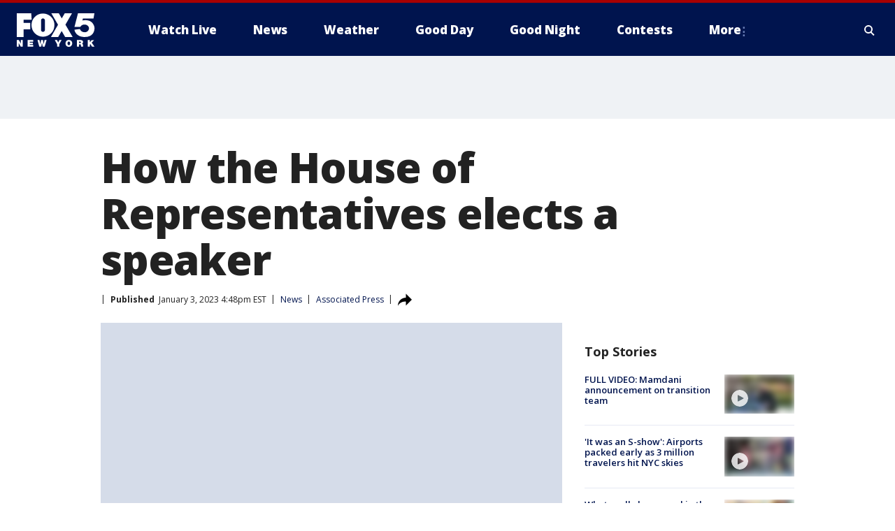

--- FILE ---
content_type: text/html; charset=utf-8
request_url: https://www.fox5ny.com/news/how-the-house-of-representatives-elects-a-speaker
body_size: 26734
content:
<!doctype html>
<html data-n-head-ssr lang="en" data-n-head="lang">
  <head>
    <!-- Google Tag Manager -->
    <script>
    function loadGTMIfNotLocalOrPreview() {
      const host = window.location.host.toLowerCase();
      const excludedHosts = ["local", "preview", "stage-preview"];
      if (!excludedHosts.some(excludedHost => host.startsWith(excludedHost))) {
        (function(w,d,s,l,i){w[l]=w[l]||[];w[l].push({'gtm.start':
        new Date().getTime(),event:'gtm.js'});var f=d.getElementsByTagName(s)[0],
        j=d.createElement(s),dl=l!='dataLayer'?'&l='+l:'';j.async=true;j.src=
        'https://www.googletagmanager.com/gtm.js?id='+i+dl;f.parentNode.insertBefore(j,f);
        })(window,document,'script','dataLayer','GTM-TMF4BDJ');
      }
    }
    loadGTMIfNotLocalOrPreview();
    </script>
    <!-- End Google Tag Manager -->
    <title data-n-head="true">How the House of Representatives elects a speaker | FOX 5 New York</title><meta data-n-head="true" http-equiv="X-UA-Compatible" content="IE=edge,chrome=1"><meta data-n-head="true" name="viewport" content="width=device-width, minimum-scale=1.0, initial-scale=1.0"><meta data-n-head="true" charset="UTF-8"><meta data-n-head="true" name="format-detection" content="telephone=no"><meta data-n-head="true" name="msapplication-square70x70logo" content="//static.foxtv.com/static/orion/img/wnyw/favicons/mstile-70x70.png"><meta data-n-head="true" name="msapplication-square150x150logo" content="//static.foxtv.com/static/orion/img/wnyw/favicons/mstile-150x150.png"><meta data-n-head="true" name="msapplication-wide310x150logo" content="//static.foxtv.com/static/orion/img/wnyw/favicons/mstile-310x150.png"><meta data-n-head="true" name="msapplication-square310x310logo" content="//static.foxtv.com/static/orion/img/wnyw/favicons/mstile-310x310.png"><meta data-n-head="true" data-hid="description" name="description" content="Here’s what you need to know about how the House elects a speaker."><meta data-n-head="true" data-hid="fb:app_id" property="fb:app_id" content="252497958109297"><meta data-n-head="true" data-hid="prism.stationId" name="prism.stationId" content="WNYW_FOX5"><meta data-n-head="true" data-hid="prism.stationCallSign" name="prism.stationCallSign" content="wnyw"><meta data-n-head="true" data-hid="prism.channel" name="prism.channel" content="fts"><meta data-n-head="true" data-hid="prism.section" name="prism.section" content="news"><meta data-n-head="true" data-hid="prism.subsection1" name="prism.subsection1" content=""><meta data-n-head="true" data-hid="prism.subsection2" name="prism.subsection2" content=""><meta data-n-head="true" data-hid="prism.subsection3" name="prism.subsection3" content=""><meta data-n-head="true" data-hid="prism.subsection4" name="prism.subsection4" content=""><meta data-n-head="true" data-hid="prism.aggregationType" name="prism.aggregationType" content="subsection"><meta data-n-head="true" data-hid="prism.genre" name="prism.genre" content=""><meta data-n-head="true" data-hid="pagetype" name="pagetype" content="article" scheme="dcterms.DCMIType"><meta data-n-head="true" data-hid="strikepagetype" name="strikepagetype" content="article" scheme="dcterms.DCMIType"><meta data-n-head="true" data-hid="content-creator" name="content-creator" content="tiger"><meta data-n-head="true" data-hid="dc.creator" name="dc.creator" scheme="dcterms.creator" content=""><meta data-n-head="true" data-hid="dc.title" name="dc.title" content="How the House of Representatives elects a speaker" lang="en"><meta data-n-head="true" data-hid="dc.subject" name="dc.subject" content=""><meta data-n-head="true" data-hid="dcterms.abstract" name="dcterms.abstract" content="Here’s what you need to know about how the House elects a speaker."><meta data-n-head="true" data-hid="dc.type" name="dc.type" scheme="dcterms.DCMIType" content="Text.Article"><meta data-n-head="true" data-hid="dc.description" name="dc.description" content="Here’s what you need to know about how the House elects a speaker."><meta data-n-head="true" data-hid="dc.language" name="dc.language" scheme="dcterms.RFC4646" content="en-US"><meta data-n-head="true" data-hid="dc.publisher" name="dc.publisher" content="FOX 5 New York"><meta data-n-head="true" data-hid="dc.format" name="dc.format" scheme="dcterms.URI" content="text/html"><meta data-n-head="true" data-hid="dc.identifier" name="dc.identifier" scheme="dcterms.URI" content="urn:uri:base64:b977e7b2-6502-59df-a5d9-520768493799"><meta data-n-head="true" data-hid="dc.source" name="dc.source" content="Associated Press"><meta data-n-head="true" data-hid="dc.date" name="dc.date" content="2023-01-03"><meta data-n-head="true" data-hid="dcterms.created" name="dcterms.created" scheme="dcterms.ISO8601" content="2023-01-03T16:48:42-05:00"><meta data-n-head="true" data-hid="dcterms.modified" name="dcterms.modified" scheme="dcterms.ISO8601" content="2023-01-03T17:03:55-05:00"><meta data-n-head="true" data-hid="og:title" property="og:title" content="How the House of Representatives elects a speaker"><meta data-n-head="true" data-hid="og:description" property="og:description" content="Here’s what you need to know about how the House elects a speaker."><meta data-n-head="true" data-hid="og:type" property="og:type" content="article"><meta data-n-head="true" data-hid="og:image" property="og:image" content="https://images.foxtv.com/static.fox5ny.com/www.fox5ny.com/content/uploads/2023/01/1280/720/GettyImages-1245968227.jpg?ve=1&amp;tl=1"><meta data-n-head="true" data-hid="og:image:width" property="og:image:width" content="1280"><meta data-n-head="true" data-hid="og:image:height" property="og:image:height" content="720"><meta data-n-head="true" data-hid="og:url" property="og:url" content="https://www.fox5ny.com/news/how-the-house-of-representatives-elects-a-speaker"><meta data-n-head="true" data-hid="og:site_name" property="og:site_name" content="FOX 5 New York"><meta data-n-head="true" data-hid="og:locale" property="og:locale" content="en_US"><meta data-n-head="true" data-hid="robots" name="robots" content="index, follow, max-image-preview:large, max-video-preview:-1"><meta data-n-head="true" data-hid="fox.app_version" name="fox.app_version" content="v77"><meta data-n-head="true" data-hid="fox.fix_version" name="fox.fix_version" content="9.9.7"><meta data-n-head="true" data-hid="fox.app_build" name="fox.app_build" content="no build version"><meta data-n-head="true" name="twitter:card" content="summary_large_image"><meta data-n-head="true" name="twitter:site" content="@FOX5NY"><meta data-n-head="true" name="twitter:site:id" content="@FOX5NY"><meta data-n-head="true" name="twitter:title" content="How the House of Representatives elects a speaker"><meta data-n-head="true" name="twitter:description" content="Here’s what you need to know about how the House elects a speaker."><meta data-n-head="true" name="twitter:image" content="https://images.foxtv.com/static.fox5ny.com/www.fox5ny.com/content/uploads/2023/01/1280/720/GettyImages-1245968227.jpg?ve=1&amp;tl=1"><meta data-n-head="true" name="twitter:url" content="https://www.fox5ny.com/news/how-the-house-of-representatives-elects-a-speaker"><meta data-n-head="true" name="twitter:creator" content="@FOX5NY"><meta data-n-head="true" name="twitter:creator:id" content="@FOX5NY"><meta data-n-head="true" name="fox.name" content="Post Landing"><meta data-n-head="true" name="fox.category" content="news"><meta data-n-head="true" name="fox.page_content_category" content="news"><meta data-n-head="true" name="fox.page_name" content="wnyw:web:post:article:How the House of Representatives elects a speaker | FOX 5 New York"><meta data-n-head="true" name="fox.page_content_level_1" content="wnyw:web:post"><meta data-n-head="true" name="fox.page_content_level_2" content="wnyw:web:post:article"><meta data-n-head="true" name="fox.page_content_level_3" content="wnyw:web:post:article:How the House of Representatives elects a speaker | FOX 5 New York"><meta data-n-head="true" name="fox.page_content_level_4" content="wnyw:web:post:article:How the House of Representatives elects a speaker | FOX 5 New York"><meta data-n-head="true" name="fox.page_type" content="post-article"><meta data-n-head="true" name="fox.page_content_distributor" content="owned"><meta data-n-head="true" name="fox.page_content_type_of_story" content="Wire"><meta data-n-head="true" name="fox.author" content=""><meta data-n-head="true" name="fox.page_content_author" content=""><meta data-n-head="true" name="fox.page_content_author_secondary" content=""><meta data-n-head="true" name="fox.page_content_version" content="1.3.0"><meta data-n-head="true" name="fox.publisher" content="Associated Press"><meta data-n-head="true" name="fox.page_content_id" content="b977e7b2-6502-59df-a5d9-520768493799"><meta data-n-head="true" name="fox.page_content_station_originator" content="national"><meta data-n-head="true" name="fox.url" content="https://www.fox5ny.com/news/how-the-house-of-representatives-elects-a-speaker"><meta data-n-head="true" name="fox.page_canonical_url" content="https://www.foxla.com/news/how-the-house-of-representatives-elects-a-speaker"><meta data-n-head="true" name="smartbanner:enabled-platforms" content="none"><meta data-n-head="true" property="fb:app_id" content="252497958109297"><meta data-n-head="true" property="article:opinion" content="false"><meta data-n-head="true" name="keywords" content="Politics,News"><meta data-n-head="true" name="classification" content="/FTS/Politics,/FTS/News"><meta data-n-head="true" name="classification-isa" content="politics,news"><meta data-n-head="true" name="fox.page_content_tags" content="/FTS/Politics,/FTS/News"><link data-n-head="true" rel="stylesheet" href="https://statics.foxsports.com/static/orion/style/css/scorestrip-external.css"><link data-n-head="true" rel="icon" type="image/x-icon" href="/favicons/wnyw/favicon.ico"><link data-n-head="true" rel="stylesheet" href="https://fonts.googleapis.com/css?family=Open+Sans:300,400,400i,600,600i,700,700i,800,800i&amp;display=swap"><link data-n-head="true" rel="stylesheet" href="https://fonts.googleapis.com/css2?family=Rubik:wght@700&amp;display=swap"><link data-n-head="true" rel="schema.dcterms" href="//purl.org/dc/terms/"><link data-n-head="true" rel="schema.prism" href="//prismstandard.org/namespaces/basic/2.1/"><link data-n-head="true" rel="schema.iptc" href="//iptc.org/std/nar/2006-10-01/"><link data-n-head="true" rel="shortcut icon" href="//static.foxtv.com/static/orion/img/wnyw/favicons/favicon.ico" type="image/x-icon"><link data-n-head="true" rel="apple-touch-icon" sizes="57x57" href="//static.foxtv.com/static/orion/img/wnyw/favicons/apple-touch-icon-57x57.png"><link data-n-head="true" rel="apple-touch-icon" sizes="60x60" href="//static.foxtv.com/static/orion/img/wnyw/favicons/apple-touch-icon-60x60.png"><link data-n-head="true" rel="apple-touch-icon" sizes="72x72" href="//static.foxtv.com/static/orion/img/wnyw/favicons/apple-touch-icon-72x72.png"><link data-n-head="true" rel="apple-touch-icon" sizes="76x76" href="//static.foxtv.com/static/orion/img/wnyw/favicons/apple-touch-icon-76x76.png"><link data-n-head="true" rel="apple-touch-icon" sizes="114x114" href="//static.foxtv.com/static/orion/img/wnyw/favicons/apple-touch-icon-114x114.png"><link data-n-head="true" rel="apple-touch-icon" sizes="120x120" href="//static.foxtv.com/static/orion/img/wnyw/favicons/apple-touch-icon-120x120.png"><link data-n-head="true" rel="apple-touch-icon" sizes="144x144" href="//static.foxtv.com/static/orion/img/wnyw/favicons/apple-touch-icon-144x144.png"><link data-n-head="true" rel="apple-touch-icon" sizes="152x152" href="//static.foxtv.com/static/orion/img/wnyw/favicons/apple-touch-icon-152x152.png"><link data-n-head="true" rel="apple-touch-icon" sizes="180x180" href="//static.foxtv.com/static/orion/img/wnyw/favicons/apple-touch-icon-180x180.png"><link data-n-head="true" rel="icon" type="image/png" href="//static.foxtv.com/static/orion/img/wnyw/favicons/favicon-16x16.png" sizes="16x16"><link data-n-head="true" rel="icon" type="image/png" href="//static.foxtv.com/static/orion/img/wnyw/favicons/favicon-32x32.png" sizes="32x32"><link data-n-head="true" rel="icon" type="image/png" href="//static.foxtv.com/static/orion/img/wnyw/favicons/favicon-96x96.png" sizes="96x96"><link data-n-head="true" rel="icon" type="image/png" href="//static.foxtv.com/static/orion/img/wnyw/favicons/android-chrome-192x192.png" sizes="192x192"><link data-n-head="true" href="https://fonts.gstatic.com" rel="preconnect" crossorigin="true"><link data-n-head="true" href="https://fonts.googleapis.com" rel="preconnect" crossorigin="true"><link data-n-head="true" rel="stylesheet" href="https://fonts.googleapis.com/css?family=Source+Sans+Pro:200,300,400,600,400italic,700,700italic,300,300italic,600italic/"><link data-n-head="true" rel="preconnect" href="https://cdn.segment.com/"><link data-n-head="true" rel="preconnect" href="https://w3.mp.lura.live/"><link data-n-head="true" rel="preconnect" href="https://widgets.media.weather.com/"><link data-n-head="true" rel="preconnect" href="https://elections.ap.org/"><link data-n-head="true" rel="preconnect" href="https://www.google-analytics.com/"><link data-n-head="true" rel="preconnect" href="http://static.chartbeat.com/"><link data-n-head="true" rel="preconnect" href="https://sb.scorecardresearch.com/"><link data-n-head="true" rel="preconnect" href="http://www.googletagmanager.com/"><link data-n-head="true" rel="preconnect" href="https://cdn.optimizely.com/"><link data-n-head="true" rel="preconnect" href="https://cdn.segment.com/"><link data-n-head="true" rel="preconnect" href="https://connect.facebook.net/"><link data-n-head="true" rel="canonical" href="https://www.foxla.com/news/how-the-house-of-representatives-elects-a-speaker"><link data-n-head="true" rel="alternate" type="application/rss+xml" title="News" href="https://www.fox5ny.com/rss.xml?category=news"><link data-n-head="true" rel="alternate" type="application/rss+xml" title="News" href="https://www.fox5ny.com/rss.xml?tag=news"><link data-n-head="true" rel="shorturl" href=""><link data-n-head="true" rel="image_src" href="https://images.foxtv.com/static.fox5ny.com/www.fox5ny.com/content/uploads/2023/01/1280/720/GettyImages-1245968227.jpg?ve=1&amp;tl=1"><link data-n-head="true" rel="amphtml" href="https://www.fox5ny.com/news/how-the-house-of-representatives-elects-a-speaker.amp"><link data-n-head="true" rel="alternate" title="FOX 5 New York - News" type="application/rss+xml" href="https://www.fox5ny.com/rss/category/news"><link data-n-head="true" rel="alternate" title="FOX 5 New York - Local News" type="application/rss+xml" href="https://www.fox5ny.com/rss/category/local-news"><link data-n-head="true" rel="alternate" title="FOX 5 New York - Tag Us Ny" type="application/rss+xml" href="https://www.fox5ny.com/rss/tags/us,ny,"><link data-n-head="true" rel="alternate" title="FOX 5 New York - National News" type="application/rss+xml" href="https://www.fox5ny.com/rss/category/national-news"><link data-n-head="true" rel="alternate" title="FOX 5 New York - Tag Crime Publicsafety" type="application/rss+xml" href="https://www.fox5ny.com/rss/tags/crime-publicsafety"><link data-n-head="true" rel="alternate" title="FOX 5 New York - Tag Entertainment" type="application/rss+xml" href="https://www.fox5ny.com/rss/tags/entertainment"><link data-n-head="true" rel="alternate" title="FOX 5 New York - Tag Unusual" type="application/rss+xml" href="https://www.fox5ny.com/rss/tags/unusual"><link data-n-head="true" rel="alternate" title="FOX 5 New York - Tag Science" type="application/rss+xml" href="https://www.fox5ny.com/rss/tags/science,"><link data-n-head="true" rel="alternate" title="FOX 5 New York - Sports" type="application/rss+xml" href="https://www.fox5ny.com/rss/category/sports"><link data-n-head="true" rel="alternate" title="FOX 5 New York - Tag Seen On Tv" type="application/rss+xml" href="https://www.fox5ny.com/rss/tags/seen-on-tv"><link data-n-head="true" rel="alternate" title="FOX 5 New York - Newsletter Signup" type="application/rss+xml" href="https://www.fox5ny.com/rss/category/newsletter-signup"><link data-n-head="true" rel="alternate" title="FOX 5 New York - Live" type="application/rss+xml" href="https://www.fox5ny.com/rss/category/live"><link data-n-head="true" rel="alternate" title="FOX 5 New York - Weather" type="application/rss+xml" href="https://www.fox5ny.com/rss/category/weather"><link data-n-head="true" rel="alternate" title="FOX 5 New York - Closing" type="application/rss+xml" href="https://www.fox5ny.com/rss/category/closing"><link data-n-head="true" rel="alternate" title="FOX 5 New York - Weather Alerts" type="application/rss+xml" href="https://www.fox5ny.com/rss/category/weather-alerts"><link data-n-head="true" rel="alternate" title="FOX 5 New York - Traffic" type="application/rss+xml" href="https://www.fox5ny.com/rss/category/traffic"><link data-n-head="true" rel="alternate" title="FOX 5 New York - Tag Travel News" type="application/rss+xml" href="https://www.fox5ny.com/rss/tags/travel-news,"><link data-n-head="true" rel="alternate" title="FOX 5 New York - Apps" type="application/rss+xml" href="https://www.fox5ny.com/rss/category/apps"><link data-n-head="true" rel="alternate" title="FOX 5 New York - Shows Good Day" type="application/rss+xml" href="https://www.fox5ny.com/rss/category/shows,good-day"><link data-n-head="true" rel="alternate" title="FOX 5 New York - Tag Series Good Day Cafe" type="application/rss+xml" href="https://www.fox5ny.com/rss/tags/series,good-day-cafe"><link data-n-head="true" rel="alternate" title="FOX 5 New York - Shows Street Talk" type="application/rss+xml" href="https://www.fox5ny.com/rss/category/shows,street-talk"><link data-n-head="true" rel="alternate" title="FOX 5 New York - Tag Health" type="application/rss+xml" href="https://www.fox5ny.com/rss/tags/health"><link data-n-head="true" rel="alternate" title="FOX 5 New York - Tag Good Day Things To Do Nyc" type="application/rss+xml" href="https://www.fox5ny.com/rss/tags/good-day,things-to-do-nyc"><link data-n-head="true" rel="alternate" title="FOX 5 New York - About" type="application/rss+xml" href="https://www.fox5ny.com/rss/category/about"><link data-n-head="true" rel="alternate" title="FOX 5 New York - Team" type="application/rss+xml" href="https://www.fox5ny.com/rss/category/team"><link data-n-head="true" rel="alternate" title="FOX 5 New York - Whatsonfox" type="application/rss+xml" href="https://www.fox5ny.com/rss/category/whatsonfox"><link data-n-head="true" rel="alternate" title="FOX 5 New York - Job Opportunities At Fox 5 My9" type="application/rss+xml" href="https://www.fox5ny.com/rss/category/job-opportunities-at-fox-5-my9"><link data-n-head="true" rel="alternate" title="FOX 5 New York - Public Affairs" type="application/rss+xml" href="https://www.fox5ny.com/rss/category/public-affairs"><link data-n-head="true" rel="alternate" title="FOX 5 New York - Contests" type="application/rss+xml" href="https://www.fox5ny.com/rss/category/contests"><link data-n-head="true" rel="alternate" title="FOX 5 New York - Money" type="application/rss+xml" href="https://www.fox5ny.com/rss/category/money"><link data-n-head="true" rel="alternate" title="FOX 5 New York - Tag Consumer" type="application/rss+xml" href="https://www.fox5ny.com/rss/tags/consumer"><link data-n-head="true" rel="alternate" title="FOX 5 New York - Tag Consumer Recalls" type="application/rss+xml" href="https://www.fox5ny.com/rss/tags/consumer,recalls"><link data-n-head="true" rel="alternate" title="FOX 5 New York - Tag Business" type="application/rss+xml" href="https://www.fox5ny.com/rss/tags/business"><link data-n-head="true" rel="alternate" title="FOX 5 New York - Tag Money Us Economy" type="application/rss+xml" href="https://www.fox5ny.com/rss/tags/money,us-economy"><link data-n-head="true" rel="alternate" title="FOX 5 New York - Tag Business Personal Finance" type="application/rss+xml" href="https://www.fox5ny.com/rss/tags/business,personal-finance"><link data-n-head="true" rel="alternate" title="FOX 5 New York - Tag Consumer Real Estate" type="application/rss+xml" href="https://www.fox5ny.com/rss/tags/consumer,real-estate"><link data-n-head="true" rel="alternate" title="FOX 5 New York - Tag Series Archives" type="application/rss+xml" href="https://www.fox5ny.com/rss/tags/series,archives"><link data-n-head="true" rel="alternate" title="FOX 5 New York - Tag Skyfox" type="application/rss+xml" href="https://www.fox5ny.com/rss/tags/skyfox"><link data-n-head="true" rel="alternate" title="FOX 5 New York - Shows Brand Spotlight" type="application/rss+xml" href="https://www.fox5ny.com/rss/category/shows,brand-spotlight"><link data-n-head="true" rel="alternate" title="FOX 5 New York - Tag Us Ny" type="application/rss+xml" href="https://www.fox5ny.com/rss/tags/us,ny"><link data-n-head="true" rel="alternate" title="FOX 5 New York - Shows Good Night New York" type="application/rss+xml" href="https://www.fox5ny.com/rss/category/shows,good-night-new-york"><link data-n-head="true" rel="alternate" title="FOX 5 New York - Discover the latest breaking news." type="application/rss+xml" href="https://www.fox5ny.com/latest.xml"><link data-n-head="true" rel="stylesheet" href="//static.foxtv.com/static/orion/css/default/article.rs.css"><link data-n-head="true" rel="stylesheet" href="/css/print.css" media="print"><script data-n-head="true" type="text/javascript" data-hid="pal-script" src="//imasdk.googleapis.com/pal/sdkloader/pal.js"></script><script data-n-head="true" type="text/javascript" src="https://statics.foxsports.com/static/orion/scorestrip.js" async="false" defer="true"></script><script data-n-head="true" type="text/javascript">
        (function (h,o,u,n,d) {
          h=h[d]=h[d]||{q:[],onReady:function(c){h.q.push(c)}}
          d=o.createElement(u);d.async=1;d.src=n
          n=o.getElementsByTagName(u)[0];n.parentNode.insertBefore(d,n)
        })(window,document,'script','https://www.datadoghq-browser-agent.com/datadog-rum-v4.js','DD_RUM')
        DD_RUM.onReady(function() {
          DD_RUM.init({
            clientToken: 'pub6d08621e10189e2259b02648fb0f12e4',
            applicationId: 'f7e50afb-e642-42a0-9619-b32a46fc1075',
            site: 'datadoghq.com',
            service: 'www.fox5ny.com',
            env: 'prod',
            // Specify a version number to identify the deployed version of your application in Datadog
            version: '1.0.0',
            sampleRate: 20,
            sessionReplaySampleRate: 0,
            trackInteractions: true,
            trackResources: true,
            trackLongTasks: true,
            defaultPrivacyLevel: 'mask-user-input',
          });
          // DD_RUM.startSessionReplayRecording();
        })</script><script data-n-head="true" type="text/javascript" src="https://foxkit.fox.com/sdk/profile/v2.15.0/profile.js" async="false" defer="true"></script><script data-n-head="true" src="https://js.appboycdn.com/web-sdk/5.6/braze.min.js" async="true" defer="true"></script><script data-n-head="true" src="https://c.amazon-adsystem.com/aax2/apstag.js" async="true" defer="true"></script><script data-n-head="true" src="https://www.googletagmanager.com/gtag/js?id=UA-34976036-1" async="true"></script><script data-n-head="true" type="text/javascript">// 86acbd31cd7c09cf30acb66d2fbedc91daa48b86:1701196570.5903604
!function(n,r,e,t,c){var i,o="Promise"in n,u={then:function(){return u},catch:function(n){
return n(new Error("Airship SDK Error: Unsupported browser")),u}},s=o?new Promise((function(n,r){i=function(e,t){e?r(e):n(t)}})):u
;s._async_setup=function(n){if(o)try{i(null,n(c))}catch(n){i(n)}},n[t]=s;var a=r.createElement("script");a.src=e,a.async=!0,a.id="_uasdk",
a.rel=t,r.head.appendChild(a)}(window,document,'https://aswpsdkus.com/notify/v1/ua-sdk.min.js',
  'UA', {
    vapidPublicKey: 'BBGNRUFEAf52td4H1JIYHNeL62PotffxZH-X0xYWSaOTCptAnAiTT7dSwCd2WNnNNrKwcU0XvvwV0OgpS17BtjM=',
    websitePushId: 'web.wnyw.prod',
    appKey: 'Q4_EUAW5TDKbjhgbSAa4kQ',
    token: 'MTpRNF9FVUFXNVRES2JqaGdiU0FhNGtROlpHTHFmbWZmUDVkeWFrZlJFSlJlcXE1LU0taFc2b1BZN2lGYXN2QWdPVXc'
  });
  </script><script data-n-head="true" type="text/javascript">UA.then(sdk => {
        sdk.plugins.load('html-prompt', 'https://aswpsdkus.com/notify/v1/ua-html-prompt.min.js', {
          appearDelay: 5000,
          disappearDelay: 2000000000000000000000000,
          askAgainDelay: 0,
          stylesheet: './css/airship.css',
          auto: false,
          type: 'alert',
          position: 'top',
          i18n: {
            en: {
              title: 'Stay Informed',
              message: 'Receive alerts to the biggest stories worth your time',
              accept: 'Allow',
              deny: 'No Thanks'
            }
          },
          logo: '/favicons/wnyw/favicon.ico'
        }).then(plugin => {
          const auditSession = () => {
            const airshipPageViews = parseInt(window.sessionStorage.getItem('currentAirShipPageViews'), 10)
            if (airshipPageViews > 1) {
              plugin.prompt();
              console.info('Airship: prompt called')
              clearInterval(auditInterval);
              window.sessionStorage.setItem('currentAirShipPageViews', 0)
            }
          }
          const auditInterval = setInterval(auditSession, 2000);
        })
      })</script><script data-n-head="true" src="/taboola/taboola.js" type="text/javascript" async="true" defer="true"></script><script data-n-head="true" src="https://scripts.webcontentassessor.com/scripts/35e77610ca0dba41bdada6851c189e9f743de55cd80acc0709714aaefee1e540"></script><script data-n-head="true" src="//static.foxtv.com/static/orion/scripts/core/ag.core.js"></script><script data-n-head="true" src="//static.foxtv.com/static/isa/core.js"></script><script data-n-head="true" src="//static.foxtv.com/static/orion/scripts/station/default/loader.js"></script><script data-n-head="true" src="https://widgets.media.weather.com/wxwidget.loader.js?cid=996314550" defer=""></script><script data-n-head="true" src="https://w3.mp.lura.live/player/3.12.16/v3/scripts/anvload.js" defer=""></script><script data-n-head="true" src="//static.foxtv.com/static/leap/loader.js"></script><script data-n-head="true" >(function () {
        var _sf_async_config = window._sf_async_config = (window._sf_async_config || {})
        _sf_async_config.uid = 65824
        _sf_async_config.domain = 'fox5ny.com'
        _sf_async_config.flickerControl = false
        _sf_async_config.useCanonical = true

        // Function to set ISA-dependent values with proper error handling
        function setISAValues() {
          if (window.FTS && window.FTS.ISA && window.FTS.ISA._meta) {
            try {
              _sf_async_config.sections = window.FTS.ISA._meta.section || ''
              _sf_async_config.authors = window.FTS.ISA._meta.fox['fox.page_content_author'] ||
                                       window.FTS.ISA._meta.fox['fox.page_content_author_secondary'] ||
                                       window.FTS.ISA._meta.raw.publisher || ''
            } catch (e) {
              console.warn('FTS.ISA values not available yet:', e)
              _sf_async_config.sections = ''
              _sf_async_config.authors = ''
            }
          } else {
            // Set default values if ISA is not available
            _sf_async_config.sections = ''
            _sf_async_config.authors = ''

            // Retry after a short delay if ISA is not loaded yet
            setTimeout(setISAValues, 100)
          }
        }

        // Set ISA values initially
        setISAValues()

        _sf_async_config.useCanonicalDomain = true
        function loadChartbeat() {
          var e = document.createElement('script');
            var n = document.getElementsByTagName('script')[0];
            e.type = 'text/javascript';
            e.async = true;
            e.src = '//static.chartbeat.com/js/chartbeat.js';
            n.parentNode.insertBefore(e, n);
        }
        loadChartbeat();
        })()</script><script data-n-head="true" src="//static.chartbeat.com/js/chartbeat_mab.js"></script><script data-n-head="true" src="//static.chartbeat.com/js/chartbeat.js"></script><script data-n-head="true" src="https://interactives.ap.org/election-results/assets/microsite/resizeClient.js" defer=""></script><script data-n-head="true" data-hid="strike-loader" src="https://strike.fox.com/static/fts/display/loader.js" type="text/javascript"></script><script data-n-head="true" >
          (function() {
              window.foxstrike = window.foxstrike || {};
              window.foxstrike.cmd = window.foxstrike.cmd || [];
          })()
        </script><script data-n-head="true" type="application/ld+json">{"@context":"http://schema.org","@type":"NewsArticle","mainEntityOfPage":"https://www.foxla.com/news/how-the-house-of-representatives-elects-a-speaker","headline":"How the House of Representatives elects a speaker","articleBody":"Kevin McCarthy is set to face a case of deja vu come Tuesday. The political future of the 57-year-old will once again be at stake as Republican lawmakers decide if he should be elected as House speaker.It&#x2019;s a journey the California lawmaker took once before in 2015, fruitlessly, facing the same opposition from the right flank of the party he is expected to meet this week. His first speakership run came when then-House Speaker John Boehner, R-Ohio, resigned after an internal party battle with members of the ultra-conservative House Freedom Caucus.More than seven years later, he is the party&#x2019;s nominee for speaker after leading the Republican Party to a slim majority in the November midterm elections. He secured the support of most of the conference during a closed-door leadership vote shortly after and overcame a challenge from Rep. Andy Biggs, R-Ariz.While McCarthy is as of now facing no serious Republican challenger for the constitutionally mandated office, which would make him second in line to the presidency, his ascension to speaker is an open question. He is facing entrenched opposition from a small number of conservative lawmakers who in a 222-213 majority could well tank his nomination.Here&#x2019;s what you need to know about how the House elects a speaker:Choosing a speaker will be the first vote the House will take before new and returning lawmakers are even sworn into office on Tuesday. As set out under the Constitution, the session will begin at noon on Jan. 3, with all the lawmakers seated on the House floor and members from both parties joining in the vote for speaker.The chamber cannot organize until it has a speaker since that person effectively serves as the House&#x2019;s presiding officer and the institution&#x2019;s administrative head. The House can elect a new speaker at any time if the person occupying that role dies, resigns or is removed from office. Barring that, a speaker is normally elected at the start of a new Congress.Lawmakers call out the name of their choice for speaker from the floor, a rare and time-consuming roll call that heightens the drama on the floor. Members often liven up the proceedings by shouting or standing when casting their vote.In the weeks after an election, the Republican conference and the Democratic caucus hold an informal vote among their members to decide who they want to nominate to lead their party in January. McCarthy <a href=\"https://apnews.com/article/kevin-mccarthy-nancy-pelosi-congress-government-and-politics-dc947aadd41de192e4d1f018d0eaf193\"><u>won the majority</u></a> of the Republican vote in a closed-door November meeting. Weeks later, Democrats <a href=\"https://apnews.com/article/nancy-pelosi-hakeem-jeffries-congress-government-and-politics-e6dee438b2cfd776b70ff29495072ab5\"><u>unanimously chose Rep. Hakeem Jeffries, D-N.Y., to become their leader</u></a> as the party transitions into the minority.But, once Jan. 3 comes along, members are not obligated to vote for the party&#x2019;s chosen candidate. While it has been the tradition for the speaker candidate to be a member of the House, it is not required. In past years, President Joe Biden, former President Donald Trump and even a senator, Republican Rand Paul of Kentucky, have received votes for House speaker.To be sure, none of them received the majority of the vote.Once the House is in a quorum &#x2014; meaning the minimum number of members are present to proceed &#x2014; the speaker nominee from each party will be read aloud by the respective leaders before a roll call vote to elect a new speaker. The clerk then appoints lawmakers from each party as tellers to tally the votes.The candidate to become speaker needs a majority of the votes from House members who are present and voting.Historically, the magical number has been 218 out of the 435 members of the House. But many previous speakers, including outgoing Speaker Nancy Pelosi, have ascended to the dais with fewer votes than that, as some members voted present instead of calling out a name. Every lawmaker voting &quot;present&quot; lowers the overall tally needed to reach a majority.Many are skeptical that McCarthy will reach a majority to become speaker on the first ballot. Should he come up short, it is likely the clerk will repeat the roll call vote several times until he is able to garner a majority. McCarthy is expected to be making concessions and compromises with the holdouts until the moment he is able to grasp the gavel.Once a speaker candidate won a majority of the vote, the clerk will announce the results of the election.A bipartisan committee, usually consisting of members from the home state of the chosen candidate, will then escort the speaker-elect to the chair on the dais where the oath of office is administered. The oath is identical to the one new members will take once a speaker is chosen.The outgoing speaker will usually join the successor at the speaker&#x2019;s chair, where they will pass the gavel as a nod to the peaceful transition of power from one party leader to another. This time around, that will be Pelosi, the California Democrat who held the gavel for the last four years.","datePublished":"2023-01-03T16:48:42-05:00","dateModified":"2023-01-03T16:48:42-05:00","description":"Here’s what you need to know about how the House elects a speaker.","author":{"@type":"Person","name":"Associated Press"},"publisher":{"@type":"NewsMediaOrganization","name":"FOX 5 New York","alternateName":"WNYW, FOX 5","url":"https://www.fox5ny.com/","sameAs":["https://www.facebook.com/FOX5NY/","https://twitter.com/fox5ny","https://www.instagram.com/fox5ny/","https://www.youtube.com/@fox5ny","https://en.wikipedia.org/wiki/WNYW","https://www.wikidata.org/wiki/Q1540364","https://www.wikidata.org/wiki/Q1540364"],"foundingDate":"1938","logo":{"@type":"ImageObject","url":"https://static.foxtv.com/static/orion/img/wnyw/favicons/favicon-96x96.png","width":"96","height":"96"},"contactPoint":[{"@type":"ContactPoint","telephone":"+1-212-452-5555","contactType":"news desk"}],"address":{"@type":"PostalAddress","addressLocality":"New York","addressRegion":"New York","postalCode":"10021","streetAddress":"205 E 67th Street","addressCountry":{"@type":"Country","name":"US"}}},"image":{"@type":"ImageObject","url":"https://static.fox5ny.com/www.fox5ny.com/content/uploads/2023/01/GettyImages-1245968227.jpg","width":"1280","height":"720"},"url":"https://www.foxla.com/news/how-the-house-of-representatives-elects-a-speaker","isAccessibleForFree":true,"keywords":"news,politics"}</script><link rel="preload" href="/_wzln/6313deae1c61ed58131c.js" as="script"><link rel="preload" href="/_wzln/e77328156214ee5768d4.js" as="script"><link rel="preload" href="/_wzln/c61e62697e833b1847f4.js" as="script"><link rel="preload" href="/_wzln/17f779436a419b38c16b.js" as="script"><link rel="preload" href="/_wzln/ed728dcf13b3253d0c08.js" as="script"><link rel="preload" href="/_wzln/0cda80d3a7c52f416f34.js" as="script"><link rel="preload" href="/_wzln/bcc0fcea66690a809cb3.js" as="script"><style data-vue-ssr-id="3d723bd8:0 153764a8:0 4783c553:0 01f125af:0 7e965aea:0 fe2c1b5a:0 c789a71e:0 2151d74a:0 98bd7d0c:0 4f269fee:0 c23b5e74:0 403377d7:0 259ae2ca:0 278cf65e:0 1b6848e9:0 71c1ce60:0 42dc6fe6:0 5c0b7ab5:0 c061adc6:0">.v-select{position:relative;font-family:inherit}.v-select,.v-select *{box-sizing:border-box}@keyframes vSelectSpinner{0%{transform:rotate(0deg)}to{transform:rotate(1turn)}}.vs__fade-enter-active,.vs__fade-leave-active{pointer-events:none;transition:opacity .15s cubic-bezier(1,.5,.8,1)}.vs__fade-enter,.vs__fade-leave-to{opacity:0}.vs--disabled .vs__clear,.vs--disabled .vs__dropdown-toggle,.vs--disabled .vs__open-indicator,.vs--disabled .vs__search,.vs--disabled .vs__selected{cursor:not-allowed;background-color:#f8f8f8}.v-select[dir=rtl] .vs__actions{padding:0 3px 0 6px}.v-select[dir=rtl] .vs__clear{margin-left:6px;margin-right:0}.v-select[dir=rtl] .vs__deselect{margin-left:0;margin-right:2px}.v-select[dir=rtl] .vs__dropdown-menu{text-align:right}.vs__dropdown-toggle{-webkit-appearance:none;-moz-appearance:none;appearance:none;display:flex;padding:0 0 4px;background:none;border:1px solid rgba(60,60,60,.26);border-radius:4px;white-space:normal}.vs__selected-options{display:flex;flex-basis:100%;flex-grow:1;flex-wrap:wrap;padding:0 2px;position:relative}.vs__actions{display:flex;align-items:center;padding:4px 6px 0 3px}.vs--searchable .vs__dropdown-toggle{cursor:text}.vs--unsearchable .vs__dropdown-toggle{cursor:pointer}.vs--open .vs__dropdown-toggle{border-bottom-color:transparent;border-bottom-left-radius:0;border-bottom-right-radius:0}.vs__open-indicator{fill:rgba(60,60,60,.5);transform:scale(1);transition:transform .15s cubic-bezier(1,-.115,.975,.855);transition-timing-function:cubic-bezier(1,-.115,.975,.855)}.vs--open .vs__open-indicator{transform:rotate(180deg) scale(1)}.vs--loading .vs__open-indicator{opacity:0}.vs__clear{fill:rgba(60,60,60,.5);padding:0;border:0;background-color:transparent;cursor:pointer;margin-right:8px}.vs__dropdown-menu{display:block;box-sizing:border-box;position:absolute;top:calc(100% - 1px);left:0;z-index:1000;padding:5px 0;margin:0;width:100%;max-height:350px;min-width:160px;overflow-y:auto;box-shadow:0 3px 6px 0 rgba(0,0,0,.15);border:1px solid rgba(60,60,60,.26);border-top-style:none;border-radius:0 0 4px 4px;text-align:left;list-style:none;background:#fff}.vs__no-options{text-align:center}.vs__dropdown-option{line-height:1.42857143;display:block;padding:3px 20px;clear:both;color:#333;white-space:nowrap;cursor:pointer}.vs__dropdown-option--highlight{background:#5897fb;color:#fff}.vs__dropdown-option--deselect{background:#fb5858;color:#fff}.vs__dropdown-option--disabled{background:inherit;color:rgba(60,60,60,.5);cursor:inherit}.vs__selected{display:flex;align-items:center;background-color:#f0f0f0;border:1px solid rgba(60,60,60,.26);border-radius:4px;color:#333;line-height:1.4;margin:4px 2px 0;padding:0 .25em;z-index:0}.vs__deselect{display:inline-flex;-webkit-appearance:none;-moz-appearance:none;appearance:none;margin-left:4px;padding:0;border:0;cursor:pointer;background:none;fill:rgba(60,60,60,.5);text-shadow:0 1px 0 #fff}.vs--single .vs__selected{background-color:transparent;border-color:transparent}.vs--single.vs--loading .vs__selected,.vs--single.vs--open .vs__selected{position:absolute;opacity:.4}.vs--single.vs--searching .vs__selected{display:none}.vs__search::-webkit-search-cancel-button{display:none}.vs__search::-ms-clear,.vs__search::-webkit-search-decoration,.vs__search::-webkit-search-results-button,.vs__search::-webkit-search-results-decoration{display:none}.vs__search,.vs__search:focus{-webkit-appearance:none;-moz-appearance:none;appearance:none;line-height:1.4;font-size:1em;border:1px solid transparent;border-left:none;outline:none;margin:4px 0 0;padding:0 7px;background:none;box-shadow:none;width:0;max-width:100%;flex-grow:1;z-index:1}.vs__search::-moz-placeholder{color:inherit}.vs__search::placeholder{color:inherit}.vs--unsearchable .vs__search{opacity:1}.vs--unsearchable:not(.vs--disabled) .vs__search{cursor:pointer}.vs--single.vs--searching:not(.vs--open):not(.vs--loading) .vs__search{opacity:.2}.vs__spinner{align-self:center;opacity:0;font-size:5px;text-indent:-9999em;overflow:hidden;border:.9em solid hsla(0,0%,39.2%,.1);border-left-color:rgba(60,60,60,.45);transform:translateZ(0);animation:vSelectSpinner 1.1s linear infinite;transition:opacity .1s}.vs__spinner,.vs__spinner:after{border-radius:50%;width:5em;height:5em}.vs--loading .vs__spinner{opacity:1}
.fts-scorestrip-wrap{width:100%}.fts-scorestrip-wrap .fts-scorestrip-container{padding:0 16px;max-width:1280px;margin:0 auto}@media screen and (min-width:1024px){.fts-scorestrip-wrap .fts-scorestrip-container{padding:15px 24px}}
.fts-scorestrip-wrap[data-v-75d386ae]{width:100%}.fts-scorestrip-wrap .fts-scorestrip-container[data-v-75d386ae]{padding:0 16px;max-width:1280px;margin:0 auto}@media screen and (min-width:1024px){.fts-scorestrip-wrap .fts-scorestrip-container[data-v-75d386ae]{padding:15px 24px}}@media(min-width:768px)and (max-width:1280px){.main-content-new-layout[data-v-75d386ae]{padding:10px}}
#xd-channel-container[data-v-0130ae53]{margin:0 auto;max-width:1280px;height:1px}#xd-channel-fts-iframe[data-v-0130ae53]{position:relative;top:-85px;left:86.1%;width:100%;display:none}@media (min-width:768px) and (max-width:1163px){#xd-channel-fts-iframe[data-v-0130ae53]{left:84%}}@media (min-width:768px) and (max-width:1056px){#xd-channel-fts-iframe[data-v-0130ae53]{left:81%}}@media (min-width:768px) and (max-width:916px){#xd-channel-fts-iframe[data-v-0130ae53]{left:79%}}@media (min-width:769px) and (max-width:822px){#xd-channel-fts-iframe[data-v-0130ae53]{left:77%}}@media (min-width:400px) and (max-width:767px){#xd-channel-fts-iframe[data-v-0130ae53]{display:none!important}}.branding[data-v-0130ae53]{padding-top:0}@media (min-width:768px){.branding[data-v-0130ae53]{padding-top:10px}}
.title--hide[data-v-b8625060]{display:none}
#fox-id-logged-in[data-v-f7244ab2]{display:none}.button-reset[data-v-f7244ab2]{background:none;border:none;padding:0;cursor:pointer;outline:inherit}.watch-live[data-v-f7244ab2]{background-color:#a70000;border-radius:3px;margin-top:16px;margin-right:-10px;padding:8px 9px;max-height:31px}.watch-live>a[data-v-f7244ab2]{color:#fff;font-weight:900;font-size:12px}.small-btn-grp[data-v-f7244ab2]{display:flex}.sign-in[data-v-f7244ab2]{width:43px;height:17px;font-size:12px;font-weight:800;font-stretch:normal;font-style:normal;line-height:normal;letter-spacing:-.25px;color:#fff}.sign-in-mobile[data-v-f7244ab2]{margin:16px 12px 0 0}.sign-in-mobile[data-v-f7244ab2],.sign-in-tablet-and-up[data-v-f7244ab2]{background-color:#334f99;width:59px;height:31px;border-radius:3px}.sign-in-tablet-and-up[data-v-f7244ab2]{float:left;margin-right:16px;margin-top:24px}.sign-in-tablet-and-up[data-v-f7244ab2]:hover{background-color:#667bb3}.avatar-desktop[data-v-f7244ab2]{width:28px;height:28px;float:left;margin-right:16px;margin-top:24px}.avatar-mobile[data-v-f7244ab2]{width:33px;height:33px;margin:16px 12px 0 0}
.alert-storm .alert-text[data-v-6e1c7e98]{top:0}.alert-storm .alert-info a[data-v-6e1c7e98]{color:#fff}.alert-storm .alert-title[data-v-6e1c7e98]:before{display:inline-block;position:absolute;left:-18px;top:2px;height:15px;width:12px;background:url(//static.foxtv.com/static/orion/img/core/s/weather/warning.svg) no-repeat;background-size:contain}@media (min-width:768px){.alert-storm .alert-title[data-v-6e1c7e98]:before{left:0;top:0;height:24px;width:21px}}
.min-height-ad[data-v-2c3e8482]{min-height:0}.pre-content .min-height-ad[data-v-2c3e8482]{min-height:90px}@media only screen and (max-width:767px){.page-content .lsf-mobile[data-v-2c3e8482],.right-rail .lsf-mobile[data-v-2c3e8482],.sidebar-secondary .lsf-mobile[data-v-2c3e8482]{min-height:300px;min-width:250px}}@media only screen and (min-width:768px){.right-rail .lsf-ban[data-v-2c3e8482],.sidebar-secondary .lsf-ban[data-v-2c3e8482]{min-height:250px;min-width:300px}.post-content .lsf-lb[data-v-2c3e8482],.pre-content .lsf-lb[data-v-2c3e8482]{min-height:90px;min-width:728px}}
.tags[data-v-6fc2855c]{flex-wrap:wrap;color:#979797;font-weight:400;line-height:normal}.tags[data-v-6fc2855c],.tags-tag[data-v-6fc2855c]{display:flex;font-family:Open Sans;font-size:18px;font-style:normal}.tags-tag[data-v-6fc2855c]{color:#041431;background-color:#e6e9f3;min-height:40px;align-items:center;justify-content:center;border-radius:10px;margin:10px 10px 10px 0;padding:10px 15px;grid-gap:10px;gap:10px;color:#036;font-weight:700;line-height:23px}.tags-tag[data-v-6fc2855c]:last-of-type{margin-right:0}.headlines-related.center[data-v-6fc2855c]{margin-bottom:0}#taboola-mid-article-thumbnails[data-v-6fc2855c]{padding:28px 100px}@media screen and (max-width:767px){#taboola-mid-article-thumbnails[data-v-6fc2855c]{padding:0}}
.no-separator[data-v-08416276]{padding-left:0}.no-separator[data-v-08416276]:before{content:""}
.outside[data-v-6d0ce7d9]{width:100vw;height:100vh;position:fixed;top:0;left:0}
.social-icons[data-v-10e60834]{background:#fff;box-shadow:0 0 20px rgba(0,0,0,.15);border-radius:5px}.social-icons a[data-v-10e60834]{overflow:visible}
.livestream-placeholder[data-v-2c1580a2]{position:relative;background-color:#d5dce9;background-size:cover;overflow:hidden;width:100%;padding-bottom:56.25%}
.full-width-image[data-v-0dea8073]{display:block}.full-width-image .info[data-v-0dea8073]{padding:16px 0;border-bottom:1px solid #e6e9f3;margin-bottom:16px}.full-width-image .info p[data-v-0dea8073]{display:block;color:#666;font-size:12px;line-height:18px;margin-bottom:0}.full-width-image img[data-v-0dea8073]{width:100%}@media (min-width:768px){.full-width-image .info p[data-v-0dea8073]{font-size:13px;line-height:18px}}@media (min-width:1280px){.full-width-image .info p[data-v-0dea8073]{font-size:14px;line-height:24px;color:#666}}
.caption-expand[data-v-9fae0ea4]{line-height:14px;border-bottom:1px solid #eee;text-align:center;margin:4px 0 24px;width:100%}.caption-expand a[data-v-9fae0ea4]{background:#fff;border:1px solid #ccc;border-radius:8px;padding:2px 10px;font-size:12px;font-weight:600;color:#666;position:relative;top:6px}.hand-cursor[data-v-9fae0ea4]{cursor:pointer}
.collection .heading .title[data-v-3a5372b0]{line-height:34px}
.responsive-image__container[data-v-2c4f2ba8]{overflow:hidden}.responsive-image__lazy-container[data-v-2c4f2ba8]{background-size:cover;background-position:50%;filter:blur(4px)}.responsive-image__lazy-container.loaded[data-v-2c4f2ba8]{filter:blur(0);transition:filter .3s ease-out}.responsive-image__picture[data-v-2c4f2ba8]{position:absolute;top:0;left:0}.rounded[data-v-2c4f2ba8]{border-radius:50%}
.social-icons-footer .yt a[data-v-469bc58a]:after{background-image:url(/social-media/yt-icon.svg)}.social-icons-footer .link a[data-v-469bc58a]:after,.social-icons-footer .yt a[data-v-469bc58a]:after{background-position:0 0;background-size:100% 100%;background-repeat:no-repeat;height:16px;width:16px}.social-icons-footer .link a[data-v-469bc58a]:after{background-image:url(/social-media/link-icon.svg)}
.site-banner .btn-wrap-host[data-v-bd70ad56]:before{font-size:16px!important;line-height:1.5!important}.site-banner .btn-wrap-saf[data-v-bd70ad56]:before{font-size:20px!important}.site-banner .btn-wrap-ff[data-v-bd70ad56]:before{font-size:19.5px!important}</style>
   </head>
  <body class="fb single single-article amp-geo-pending" data-n-head="class">
    <!-- Google Tag Manager (noscript) -->
    <noscript>
      <iframe src="https://www.googletagmanager.com/ns.html?id=GTM-TMF4BDJ" height="0" width="0" style="display:none;visibility:hidden"></iframe>
    </noscript>
    <!-- End Google Tag Manager (noscript) -->
    <amp-geo layout="nodisplay">
      <script type="application/json">
      {
        "ISOCountryGroups": {
          "eu": ["at", "be", "bg", "cy", "cz", "de", "dk", "ee", "es", "fi", "fr", "gb", "gr", "hr", "hu", "ie", "it", "lt", "lu", "lv", "mt", "nl", "pl", "pt", "ro", "se", "si", "sk"]
        }
      }
      </script>
    </amp-geo>
    <div data-server-rendered="true" id="__nuxt"><div id="__layout"><div id="wrapper" class="wrapper" data-v-75d386ae><header class="site-header nav-closed" data-v-0130ae53 data-v-75d386ae><!----> <div class="site-header-inner" data-v-b8625060 data-v-0130ae53><div class="branding" data-v-b8625060><a title="FOX 5 New York — Local News &amp; Weather" href="/" data-name="logo" class="logo global-nav-item" data-v-b8625060><img src="//static.foxtv.com/static/orion/img/core/s/logos/fts-new-york-a.svg" alt="FOX 5 New York" class="logo-full" data-v-b8625060> <img src="//static.foxtv.com/static/orion/img/core/s/logos/fts-new-york-b.svg" alt="FOX 5 New York" class="logo-mini" data-v-b8625060></a> <!----></div> <div class="nav-row" data-v-b8625060><div class="primary-nav tablet-desktop" data-v-b8625060><nav id="main-nav" data-v-b8625060><ul data-v-b8625060><li class="menu-watch-live" data-v-b8625060><a href="/live" data-name="Watch Live" class="global-nav-item" data-v-b8625060><span data-v-b8625060>Watch Live</span></a></li><li class="menu-news" data-v-b8625060><a href="/news" data-name="News" class="global-nav-item" data-v-b8625060><span data-v-b8625060>News</span></a></li><li class="menu-weather" data-v-b8625060><a href="/weather" data-name="Weather" class="global-nav-item" data-v-b8625060><span data-v-b8625060>Weather</span></a></li><li class="menu-good-day" data-v-b8625060><a href="/shows/good-day" data-name="Good Day" class="global-nav-item" data-v-b8625060><span data-v-b8625060>Good Day</span></a></li><li class="menu-good-night" data-v-b8625060><a href="/shows/good-night-new-york" data-name="Good Night" class="global-nav-item" data-v-b8625060><span data-v-b8625060>Good Night</span></a></li><li class="menu-contests" data-v-b8625060><a href="/contests" data-name="Contests" class="global-nav-item" data-v-b8625060><span data-v-b8625060>Contests</span></a></li> <li class="menu-more" data-v-b8625060><a href="#" data-name="More" class="js-menu-toggle global-nav-item" data-v-b8625060>More</a></li></ul></nav></div> <div class="meta" data-v-b8625060><span data-v-f7244ab2 data-v-b8625060><!----> <!----> <!----> <button class="button-reset watch-live mobile" data-v-f7244ab2><a href="/live" data-name="Watch Live" class="global-nav-item" data-v-f7244ab2>Watch Live</a></button></span> <div class="search-toggle tablet-desktop" data-v-b8625060><a href="#" data-name="Search" class="js-focus-search global-nav-item" data-v-b8625060>Expand / Collapse search</a></div> <div class="menu mobile" data-v-b8625060><a href="#" data-name="Search" class="js-menu-toggle global-nav-item" data-v-b8625060>☰</a></div></div></div></div> <div class="expandable-nav" data-v-0130ae53><div class="inner" data-v-0130ae53><div class="search"><div class="search-wrap"><form autocomplete="off" action="/search" method="get"><fieldset><label for="search-site" class="label">Search site</label> <input id="search-site" type="text" placeholder="Search for keywords" name="q" onblur onfocus autocomplete="off" value="" class="resp_site_search"> <input type="hidden" name="ss" value="fb"> <input type="submit" value="Search" class="resp_site_submit"></fieldset></form></div></div></div> <div class="section-nav" data-v-0130ae53><div class="inner"><nav class="menu-news"><h6 class="nav-title"><a href="/news" data-name="News" class="global-nav-item">News</a></h6> <ul><li class="nav-item"><a href="/local-news">Local NYC News</a></li><li class="nav-item"><a href="/tag/us/ny/">New York State News</a></li><li class="nav-item"><a href="/national-news">National News</a></li><li class="nav-item"><a href="https://www.fox5ny.com/tag/politics">Politics</a></li><li class="nav-item"><a href="/tag/crime-publicsafety">Crime &amp; Public Safety</a></li><li class="nav-item"><a href="/tag/entertainment">Entertainment</a></li><li class="nav-item"><a href="/tag/unusual">Unusual</a></li><li class="nav-item"><a href="/tag/science/">Science</a></li><li class="nav-item"><a href="/sports">Sports</a></li><li class="nav-item"><a href="/tag/seen-on-tv">Seen on TV</a></li><li class="nav-item"><a href="https://www.fox5ny.com/news/fox-news-sunday-with-shannon-bream">FOX News Sunday</a></li><li class="nav-item"><a href="/newsletter-signup">Newsletters</a></li><li class="nav-item"><a href="/live">Watch Live</a></li></ul></nav><nav class="menu-weather"><h6 class="nav-title"><a href="/weather" data-name="Weather" class="global-nav-item">Weather</a></h6> <ul><li class="nav-item"><a href="/weather">Forecast</a></li><li class="nav-item"><a href="/closing">Closings</a></li><li class="nav-item"><a href="/weather-alerts">Weather Alerts</a></li><li class="nav-item"><a href="/traffic">Traffic</a></li><li class="nav-item"><a href="/tag/travel-news/">Travel News</a></li><li class="nav-item"><a href="/apps">FOX 5 NY Weather App</a></li><li class="nav-item"><a href="https://www.foxweather.com/">FOX Weather</a></li></ul></nav><nav class="menu-good-day-new-york"><h6 class="nav-title"><a href="/shows/good-day" data-name="Good Day New York" class="global-nav-item">Good Day New York</a></h6> <ul><li class="nav-item"><a href="/tag/series/good-day-cafe">Good Day Cafe</a></li><li class="nav-item"><a href="/shows/street-talk">Good Day Street Talk</a></li><li class="nav-item"><a href="/tag/health">Health</a></li><li class="nav-item"><a href="/tag/good-day/things-to-do-nyc">Things to Do</a></li><li class="nav-item"><a href="/live">Watch Live</a></li></ul></nav><nav class="menu-about-us"><h6 class="nav-title"><a href="/about" data-name="About Us" class="global-nav-item">About Us</a></h6> <ul><li class="nav-item"><a href="https://www.fox5ny.com/fox-local">How To Stream</a></li><li class="nav-item"><a href="/team">Meet The Team</a></li><li class="nav-item"><a href="/whatsonfox">FOX 5 TV Schedule</a></li><li class="nav-item"><a href="https://www.fox5ny.com/shows/fox-content">FOX Shows</a></li><li class="nav-item"><a href="/apps">Get Our Apps</a></li><li class="nav-item"><a href="/job-opportunities-at-fox-5-my9">Job Opportunities</a></li><li class="nav-item"><a href="/public-affairs">Public Affairs</a></li><li class="nav-item"><a href="/about">Contact Us</a></li><li class="nav-item"><a href="/contests">Contests</a></li><li class="nav-item"><a href="https://www.fox5ny.com/public-file-inquiries">FCC Public File</a></li><li class="nav-item"><a href="https://www.fox5ny.com/fcc-applications">FCC Applications</a></li><li class="nav-item"><a href="https://www.fox5ny.com/its-10pm">It's 10 p.m.</a></li></ul></nav><nav class="menu-money"><h6 class="nav-title"><a href="/money" data-name="Money" class="global-nav-item">Money</a></h6> <ul><li class="nav-item"><a href="/tag/consumer">Consumer</a></li><li class="nav-item"><a href="/tag/consumer/recalls">Recalls</a></li><li class="nav-item"><a href="/tag/business">Business</a></li><li class="nav-item"><a href="/tag/money/us-economy">The Economy</a></li><li class="nav-item"><a href="/tag/business/personal-finance">Personal Finance</a></li><li class="nav-item"><a href="/tag/consumer/real-estate">Real Estate</a></li></ul></nav><nav class="menu-only-on-fox-5"><h6 class="nav-title"><a href="/news" data-name="Only on FOX 5" class="global-nav-item">Only on FOX 5</a></h6> <ul><li class="nav-item"><a href="https://www.fox5ny.com/tag/street-soldiers">Street Soldiers</a></li><li class="nav-item"><a href="https://www.fox5ny.com/tag/series/tape-room">The Tape Room</a></li><li class="nav-item"><a href="https://www.fox5ny.com/tag/series/lews-view">Lew's View</a></li><li class="nav-item"><a href="/tag/series/archives">FOX 5 Flashback</a></li><li class="nav-item"><a href="/tag/skyfox">SkyFOX Videos</a></li><li class="nav-item"><a href="/shows/brand-spotlight">Brand Spotlight</a></li></ul></nav><nav class="menu-regional-news"><h6 class="nav-title"><a href="/tag/us/ny" data-name="Regional News" class="global-nav-item">Regional News</a></h6> <ul><li class="nav-item"><a href="https://www.my9nj.com/">New Jersey News - My9NJ</a></li><li class="nav-item"><a href="https://www.fox29.com/">Philadelphia News - FOX 29 Philadelphia</a></li><li class="nav-item"><a href="https://www.fox5dc.com/">Washington DC News - FOX 5 DC</a></li></ul></nav></div></div></div></header> <div class="page" data-v-75d386ae><div class="pre-content" data-v-75d386ae><div data-v-6e1c7e98></div> <div class="pre-content-components"><div data-v-2c3e8482><div class="ad-container min-height-ad" data-v-2c3e8482><div id="--904af891-29ca-4710-a1ed-14913e71da96" class="-ad" data-v-2c3e8482></div> <!----></div></div></div></div> <!----> <div class="page-content" data-v-75d386ae><main class="main-content" data-v-75d386ae><article id="b977e7b2-6502-59df-a5d9-520768493799" comments="[object Object]" class="article-wrap" data-v-6fc2855c data-v-75d386ae><header lastModifiedDate="2023-01-03T17:03:55-05:00" class="article-header" data-v-08416276 data-v-6fc2855c><div class="meta" data-v-08416276><!----></div> <h1 class="headline" data-v-08416276>How the House of Representatives elects a speaker</h1> <div class="article-meta article-meta-upper" data-v-08416276><!----> <div class="article-date" data-v-08416276><strong data-v-08416276>Published</strong> 
      January 3, 2023 4:48pm EST
    </div> <div class="article-updated" data-v-08416276><a href="/tag/news" data-v-08416276>News</a></div> <div class="article-updated" data-v-08416276><a href="https://www.apnews.com/" data-v-08416276>Associated Press</a></div> <div class="article-updated" data-v-08416276><div data-v-6d0ce7d9 data-v-08416276><!----> <div data-v-6d0ce7d9><div class="article-social" data-v-6d0ce7d9><div class="share" data-v-6d0ce7d9><a data-v-6d0ce7d9></a></div> <div style="display:none;" data-v-6d0ce7d9><div class="social-icons" data-v-10e60834 data-v-6d0ce7d9><p class="share-txt" data-v-10e60834>Share</p> <ul data-v-10e60834><li class="link link-black" data-v-10e60834><a href="#" data-v-10e60834><span data-v-10e60834>Copy Link</span></a></li> <li class="email email-black" data-v-10e60834><a href="#" data-v-10e60834>Email</a></li> <li class="fb fb-black" data-v-10e60834><a href="#" data-v-10e60834><span data-v-10e60834>Facebook</span></a></li> <li class="tw tw-black" data-v-10e60834><a href="#" data-v-10e60834><span data-v-10e60834>Twitter</span></a></li> <!----> <li class="linkedin linkedin-black" data-v-10e60834><a href="#" data-v-10e60834>LinkedIn</a></li> <li class="reddit reddit-black" data-v-10e60834><a href="#" data-v-10e60834>Reddit</a></li></ul></div></div></div></div></div></div></div></header> <div data-v-2c3e8482 data-v-6fc2855c><div class="ad-container min-height-ad" data-v-2c3e8482><div id="--5bd7f166-4e2f-4962-9bbb-39729d86338e" class="-ad" data-v-2c3e8482></div> <!----></div></div> <div class="article-content-wrap sticky-columns" data-v-6fc2855c><div class="article-content" data-v-6fc2855c><!----> <div class="article-body" data-v-6fc2855c><div original-article-post="foxtv.com/news/how-the-house-of-representatives-elects-a-speaker" origination_station="NATIONAL" class="livestream-placeholder" data-v-2c1580a2></div> <!----><p data-v-6fc2855c data-v-6fc2855c><span class="dateline"><strong>WASHINGTON (AP)</strong> - </span>Kevin McCarthy is set to face a case of deja vu come Tuesday. The political future of the 57-year-old will once again be at stake as Republican lawmakers decide if he should be elected as House speaker.</p> <!----><p data-v-6fc2855c data-v-6fc2855c>It&#x2019;s a journey the California lawmaker took once before in 2015, fruitlessly, facing the same opposition from the right flank of the party he is expected to meet this week. His first speakership run came when then-House Speaker John Boehner, R-Ohio, resigned after an internal party battle with members of the ultra-conservative House Freedom Caucus.</p> <div id="taboola-mid-article-thumbnails" data-v-6fc2855c></div> <div id="taboola-mid-article-thumbnails-js" data-v-6fc2855c></div> <div data-ad-pos="inread" data-ad-size="1x1" class="ad gpt" data-v-6fc2855c></div><p data-v-6fc2855c data-v-6fc2855c>More than seven years later, he is the party&#x2019;s nominee for speaker after leading the Republican Party to a slim majority in the November midterm elections. He secured the support of most of the conference during a closed-door leadership vote shortly after and overcame a challenge from Rep. Andy Biggs, R-Ariz.</p> <!----><p data-v-6fc2855c data-v-6fc2855c>While McCarthy is as of now facing no serious Republican challenger for the constitutionally mandated office, which would make him second in line to the presidency, his ascension to speaker is an open question. He is facing entrenched opposition from a small number of conservative lawmakers who in a 222-213 majority could well tank his nomination.</p> <!----><div original-article-post="foxtv.com/news/how-the-house-of-representatives-elects-a-speaker" origination_station="NATIONAL" data-v-6fc2855c><div data-unit-credible=";;" data-in-article="true" class="credible"></div></div> <!----><p data-v-6fc2855c data-v-6fc2855c>Here&#x2019;s what you need to know about how the House elects a speaker:</p> <!----><div original-article-post="foxtv.com/news/how-the-house-of-representatives-elects-a-speaker" origination_station="NATIONAL" class="full-width-image" data-v-0dea8073 data-v-6fc2855c><img src="https://images.foxtv.com/static.fox5ny.com/www.fox5ny.com/content/uploads/2023/01/932/524/GettyImages-1245968227.jpg?ve=1&amp;tl=1" alt="8b5f09a9-House And Senate Convene For The 118th Congress On Capitol Hill" data-v-0dea8073> <div class="info" data-v-0dea8073><p data-v-0dea8073><span data-v-0dea8073>WASHINGTON, DC - JANUARY 03: Rep. Kevin McCarthy (R-CA) in the House Chamber of the U.S. Capitol Building on Tuesday, Jan. 3, 2023 in Washington, DC. Today members of the 118th Congress will be sworn in and the House of Representatives will hold vote</span> <!----></p> <div class="caption-expand" data-v-9fae0ea4 data-v-0dea8073><a class="hand-cursor" data-v-9fae0ea4>Expand</a></div></div></div> <!----><h2 data-v-6fc2855c data-v-6fc2855c><strong>NO HOUSE WITHOUT A SPEAKER</strong></h2> <!----><p data-v-6fc2855c data-v-6fc2855c>Choosing a speaker will be the first vote the House will take before new and returning lawmakers are even sworn into office on Tuesday. As set out under the Constitution, the session will begin at noon on Jan. 3, with all the lawmakers seated on the House floor and members from both parties joining in the vote for speaker.</p> <!----><p data-v-6fc2855c data-v-6fc2855c>The chamber cannot organize until it has a speaker since that person effectively serves as the House&#x2019;s presiding officer and the institution&#x2019;s administrative head. The House can elect a new speaker at any time if the person occupying that role dies, resigns or is removed from office. Barring that, a speaker is normally elected at the start of a new Congress.</p> <!----><p data-v-6fc2855c data-v-6fc2855c>Lawmakers call out the name of their choice for speaker from the floor, a rare and time-consuming roll call that heightens the drama on the floor. Members often liven up the proceedings by shouting or standing when casting their vote.</p> <!----><h2 data-v-6fc2855c data-v-6fc2855c><strong>WHO CAN BE NOMINATED?</strong></h2> <!----><p data-v-6fc2855c data-v-6fc2855c>In the weeks after an election, the Republican conference and the Democratic caucus hold an informal vote among their members to decide who they want to nominate to lead their party in January. McCarthy <a href="https://apnews.com/article/kevin-mccarthy-nancy-pelosi-congress-government-and-politics-dc947aadd41de192e4d1f018d0eaf193"><u>won the majority</u></a> of the Republican vote in a closed-door November meeting. Weeks later, Democrats <a href="https://apnews.com/article/nancy-pelosi-hakeem-jeffries-congress-government-and-politics-e6dee438b2cfd776b70ff29495072ab5"><u>unanimously chose Rep. Hakeem Jeffries, D-N.Y., to become their leader</u></a> as the party transitions into the minority.</p> <!----><p data-v-6fc2855c data-v-6fc2855c>But, once Jan. 3 comes along, members are not obligated to vote for the party&#x2019;s chosen candidate. While it has been the tradition for the speaker candidate to be a member of the House, it is not required. In past years, President Joe Biden, former President Donald Trump and even a senator, Republican Rand Paul of Kentucky, have received votes for House speaker.</p> <!----><p data-v-6fc2855c data-v-6fc2855c>To be sure, none of them received the majority of the vote.</p> <!----><h2 data-v-6fc2855c data-v-6fc2855c><strong>LET THE VOTING BEGIN</strong></h2> <!----><p data-v-6fc2855c data-v-6fc2855c>Once the House is in a quorum &#x2014; meaning the minimum number of members are present to proceed &#x2014; the speaker nominee from each party will be read aloud by the respective leaders before a roll call vote to elect a new speaker. The clerk then appoints lawmakers from each party as tellers to tally the votes.</p> <!----><p data-v-6fc2855c data-v-6fc2855c>The candidate to become speaker needs a majority of the votes from House members who are present and voting.</p> <!----><p data-v-6fc2855c data-v-6fc2855c>Historically, the magical number has been 218 out of the 435 members of the House. But many previous speakers, including outgoing Speaker Nancy Pelosi, have ascended to the dais with fewer votes than that, as some members voted present instead of calling out a name. Every lawmaker voting &quot;present&quot; lowers the overall tally needed to reach a majority.</p> <!----><p data-v-6fc2855c data-v-6fc2855c>Many are skeptical that McCarthy will reach a majority to become speaker on the first ballot. Should he come up short, it is likely the clerk will repeat the roll call vote several times until he is able to garner a majority. McCarthy is expected to be making concessions and compromises with the holdouts until the moment he is able to grasp the gavel.</p> <!----><h2 data-v-6fc2855c data-v-6fc2855c><strong>PASSING OF THE GAVEL</strong></h2> <!----><p data-v-6fc2855c data-v-6fc2855c>Once a speaker candidate won a majority of the vote, the clerk will announce the results of the election.</p> <!----><p data-v-6fc2855c data-v-6fc2855c>A bipartisan committee, usually consisting of members from the home state of the chosen candidate, will then escort the speaker-elect to the chair on the dais where the oath of office is administered. The oath is identical to the one new members will take once a speaker is chosen.</p> <!----><p data-v-6fc2855c data-v-6fc2855c>The outgoing speaker will usually join the successor at the speaker&#x2019;s chair, where they will pass the gavel as a nod to the peaceful transition of power from one party leader to another. This time around, that will be Pelosi, the California Democrat who held the gavel for the last four years.</p> <!---->  <!----> <section class="tags" data-v-6fc2855c><a href="/tag/news" class="tags-tag" data-v-6fc2855c>News</a><a href="/tag/politics" class="tags-tag" data-v-6fc2855c>Politics</a></section> <div data-uid="fts-ar-17" class="vendor-unit" data-v-6fc2855c></div></div></div> <aside class="sidebar sidebar-primary rail" data-v-6fc2855c><div class="sticky-region"><div class="sidebar-columns"><div data-v-2c3e8482><div class="ad-container min-height-ad" data-v-2c3e8482><div id="--a9c1805e-9485-4d6c-9eb8-79b377c8062a" class="-ad" data-v-2c3e8482></div> <!----></div></div><section class="collection collection-river rank-tool" data-v-3a5372b0 data-v-5d9b0932><header class="heading" data-v-3a5372b0><h2 class="title" data-v-3a5372b0>
      Top Stories
    </h2> <!----></header> <div class="content article-list" data-v-3a5372b0><article class="article story-1 video-ct" data-v-3a5372b0><!----> <div class="m"><a href="/video/1746215"><div class="responsive-image__container" data-v-2c4f2ba8><div class="responsive-image__lazy-container" style="background-image:url('https://images.foxtv.com/h107833-mcdn.mp.lura.live/iupl/9F8/AAB/32/18/9F8AAB8F474B2713DE26D513E031F29A.jpg?aktaexp=2082787200&amp;aktasgn=d70e77698827988970fccc0d21a664ea&amp;ve=1&amp;tl=1');" data-v-2c4f2ba8><img alt="FULL VIDEO: Mamdani announcement on transition team" src="https://images.foxtv.com/h107833-mcdn.mp.lura.live/iupl/9F8/AAB/32/18/9F8AAB8F474B2713DE26D513E031F29A.jpg?aktaexp=2082787200&amp;aktasgn=d70e77698827988970fccc0d21a664ea&amp;ve=1&amp;tl=1" data-src="https://images.foxtv.com/images.foxtv.com/h107833-mcdn.mp.lura.live/iupl/9F8/AAB/32/18/1184/666/9F8AAB8F474B2713DE26D513E031F29A.jpg?aktaexp=2082787200&amp;aktasgn=d70e77698827988970fccc0d21a664ea&amp;ve=1&amp;tl=1&amp;ve=1&amp;tl=1" data-srcset="https://images.foxtv.com/images.foxtv.com/h107833-mcdn.mp.lura.live/iupl/9F8/AAB/32/18/1184/666/9F8AAB8F474B2713DE26D513E031F29A.jpg?aktaexp=2082787200&amp;aktasgn=d70e77698827988970fccc0d21a664ea&amp;ve=1&amp;tl=1&amp;ve=1&amp;tl=1" style="background:rgba(0,0,0,0);width:592px;margin:auto;height:0;padding-top:56.25%;" data-v-2c4f2ba8></div> <noscript data-v-2c4f2ba8><picture class="responsive-image__picture" data-v-2c4f2ba8><source media="(max-width: 767px)" srcset="https://images.foxtv.com/images.foxtv.com/h107833-mcdn.mp.lura.live/iupl/9F8/AAB/32/18/320/180/9F8AAB8F474B2713DE26D513E031F29A.jpg?aktaexp=2082787200&amp;aktasgn=d70e77698827988970fccc0d21a664ea&amp;ve=1&amp;tl=1&amp;ve=1&amp;tl=1, https://images.foxtv.com/images.foxtv.com/h107833-mcdn.mp.lura.live/iupl/9F8/AAB/32/18/640/360/9F8AAB8F474B2713DE26D513E031F29A.jpg?aktaexp=2082787200&amp;aktasgn=d70e77698827988970fccc0d21a664ea&amp;ve=1&amp;tl=1&amp;ve=1&amp;tl=1 2x" data-v-2c4f2ba8><source media="(min-width: 1024px) and (max-width: 1279px)" srcset="https://images.foxtv.com/images.foxtv.com/h107833-mcdn.mp.lura.live/iupl/9F8/AAB/32/18/360/203/9F8AAB8F474B2713DE26D513E031F29A.jpg?aktaexp=2082787200&amp;aktasgn=d70e77698827988970fccc0d21a664ea&amp;ve=1&amp;tl=1&amp;ve=1&amp;tl=1, https://images.foxtv.com/images.foxtv.com/h107833-mcdn.mp.lura.live/iupl/9F8/AAB/32/18/720/406/9F8AAB8F474B2713DE26D513E031F29A.jpg?aktaexp=2082787200&amp;aktasgn=d70e77698827988970fccc0d21a664ea&amp;ve=1&amp;tl=1&amp;ve=1&amp;tl=1 2x" data-v-2c4f2ba8><source media="(min-width: 768px) and (max-width: 1024px)" srcset="https://images.foxtv.com/images.foxtv.com/h107833-mcdn.mp.lura.live/iupl/9F8/AAB/32/18/413/232/9F8AAB8F474B2713DE26D513E031F29A.jpg?aktaexp=2082787200&amp;aktasgn=d70e77698827988970fccc0d21a664ea&amp;ve=1&amp;tl=1&amp;ve=1&amp;tl=1, https://images.foxtv.com/images.foxtv.com/h107833-mcdn.mp.lura.live/iupl/9F8/AAB/32/18/826/464/9F8AAB8F474B2713DE26D513E031F29A.jpg?aktaexp=2082787200&amp;aktasgn=d70e77698827988970fccc0d21a664ea&amp;ve=1&amp;tl=1&amp;ve=1&amp;tl=1 2x" data-v-2c4f2ba8><source media="(min-width: 1280px)" srcset="https://images.foxtv.com/images.foxtv.com/h107833-mcdn.mp.lura.live/iupl/9F8/AAB/32/18/592/333/9F8AAB8F474B2713DE26D513E031F29A.jpg?aktaexp=2082787200&amp;aktasgn=d70e77698827988970fccc0d21a664ea&amp;ve=1&amp;tl=1&amp;ve=1&amp;tl=1, https://images.foxtv.com/images.foxtv.com/h107833-mcdn.mp.lura.live/iupl/9F8/AAB/32/18/1184/666/9F8AAB8F474B2713DE26D513E031F29A.jpg?aktaexp=2082787200&amp;aktasgn=d70e77698827988970fccc0d21a664ea&amp;ve=1&amp;tl=1&amp;ve=1&amp;tl=1 2x" data-v-2c4f2ba8> <img alt="FULL VIDEO: Mamdani announcement on transition team" src="https://images.foxtv.com/h107833-mcdn.mp.lura.live/iupl/9F8/AAB/32/18/9F8AAB8F474B2713DE26D513E031F29A.jpg?aktaexp=2082787200&amp;aktasgn=d70e77698827988970fccc0d21a664ea&amp;ve=1&amp;tl=1" data-v-2c4f2ba8></picture></noscript></div> <span class="overlay">video</span></a></div> <div class="info"><header class="info-header"><div class="meta"><!----></div> <h3 class="title"><a href="/video/1746215">FULL VIDEO: Mamdani announcement on transition team</a></h3></header> <!----> <!----> <!----></div></article><article class="article story-2 video-ct" data-v-3a5372b0><!----> <div class="m"><a href="/video/1745936"><div class="responsive-image__container" data-v-2c4f2ba8><div class="responsive-image__lazy-container" style="background-image:url('https://images.foxtv.com/h107833-mcdn.mp.lura.live/iupl/C3A/7E2/32/18/C3A7E2B186EFEAB0ED5818B0FE306AE0.jpg?aktaexp=2082787200&amp;aktasgn=45a8a4eaef3c4c4ad07fee1693c6dc16&amp;ve=1&amp;tl=1');" data-v-2c4f2ba8><img alt="'It was an S-show': Airports packed early as 3 million travelers hit NYC skies" src="https://images.foxtv.com/h107833-mcdn.mp.lura.live/iupl/C3A/7E2/32/18/C3A7E2B186EFEAB0ED5818B0FE306AE0.jpg?aktaexp=2082787200&amp;aktasgn=45a8a4eaef3c4c4ad07fee1693c6dc16&amp;ve=1&amp;tl=1" data-src="https://images.foxtv.com/images.foxtv.com/h107833-mcdn.mp.lura.live/iupl/C3A/7E2/32/18/1184/666/C3A7E2B186EFEAB0ED5818B0FE306AE0.jpg?aktaexp=2082787200&amp;aktasgn=45a8a4eaef3c4c4ad07fee1693c6dc16&amp;ve=1&amp;tl=1&amp;ve=1&amp;tl=1" data-srcset="https://images.foxtv.com/images.foxtv.com/h107833-mcdn.mp.lura.live/iupl/C3A/7E2/32/18/1184/666/C3A7E2B186EFEAB0ED5818B0FE306AE0.jpg?aktaexp=2082787200&amp;aktasgn=45a8a4eaef3c4c4ad07fee1693c6dc16&amp;ve=1&amp;tl=1&amp;ve=1&amp;tl=1" style="background:rgba(0,0,0,0);width:592px;margin:auto;height:0;padding-top:56.25%;" data-v-2c4f2ba8></div> <noscript data-v-2c4f2ba8><picture class="responsive-image__picture" data-v-2c4f2ba8><source media="(max-width: 767px)" srcset="https://images.foxtv.com/images.foxtv.com/h107833-mcdn.mp.lura.live/iupl/C3A/7E2/32/18/320/180/C3A7E2B186EFEAB0ED5818B0FE306AE0.jpg?aktaexp=2082787200&amp;aktasgn=45a8a4eaef3c4c4ad07fee1693c6dc16&amp;ve=1&amp;tl=1&amp;ve=1&amp;tl=1, https://images.foxtv.com/images.foxtv.com/h107833-mcdn.mp.lura.live/iupl/C3A/7E2/32/18/640/360/C3A7E2B186EFEAB0ED5818B0FE306AE0.jpg?aktaexp=2082787200&amp;aktasgn=45a8a4eaef3c4c4ad07fee1693c6dc16&amp;ve=1&amp;tl=1&amp;ve=1&amp;tl=1 2x" data-v-2c4f2ba8><source media="(min-width: 1024px) and (max-width: 1279px)" srcset="https://images.foxtv.com/images.foxtv.com/h107833-mcdn.mp.lura.live/iupl/C3A/7E2/32/18/360/203/C3A7E2B186EFEAB0ED5818B0FE306AE0.jpg?aktaexp=2082787200&amp;aktasgn=45a8a4eaef3c4c4ad07fee1693c6dc16&amp;ve=1&amp;tl=1&amp;ve=1&amp;tl=1, https://images.foxtv.com/images.foxtv.com/h107833-mcdn.mp.lura.live/iupl/C3A/7E2/32/18/720/406/C3A7E2B186EFEAB0ED5818B0FE306AE0.jpg?aktaexp=2082787200&amp;aktasgn=45a8a4eaef3c4c4ad07fee1693c6dc16&amp;ve=1&amp;tl=1&amp;ve=1&amp;tl=1 2x" data-v-2c4f2ba8><source media="(min-width: 768px) and (max-width: 1024px)" srcset="https://images.foxtv.com/images.foxtv.com/h107833-mcdn.mp.lura.live/iupl/C3A/7E2/32/18/413/232/C3A7E2B186EFEAB0ED5818B0FE306AE0.jpg?aktaexp=2082787200&amp;aktasgn=45a8a4eaef3c4c4ad07fee1693c6dc16&amp;ve=1&amp;tl=1&amp;ve=1&amp;tl=1, https://images.foxtv.com/images.foxtv.com/h107833-mcdn.mp.lura.live/iupl/C3A/7E2/32/18/826/464/C3A7E2B186EFEAB0ED5818B0FE306AE0.jpg?aktaexp=2082787200&amp;aktasgn=45a8a4eaef3c4c4ad07fee1693c6dc16&amp;ve=1&amp;tl=1&amp;ve=1&amp;tl=1 2x" data-v-2c4f2ba8><source media="(min-width: 1280px)" srcset="https://images.foxtv.com/images.foxtv.com/h107833-mcdn.mp.lura.live/iupl/C3A/7E2/32/18/592/333/C3A7E2B186EFEAB0ED5818B0FE306AE0.jpg?aktaexp=2082787200&amp;aktasgn=45a8a4eaef3c4c4ad07fee1693c6dc16&amp;ve=1&amp;tl=1&amp;ve=1&amp;tl=1, https://images.foxtv.com/images.foxtv.com/h107833-mcdn.mp.lura.live/iupl/C3A/7E2/32/18/1184/666/C3A7E2B186EFEAB0ED5818B0FE306AE0.jpg?aktaexp=2082787200&amp;aktasgn=45a8a4eaef3c4c4ad07fee1693c6dc16&amp;ve=1&amp;tl=1&amp;ve=1&amp;tl=1 2x" data-v-2c4f2ba8> <img alt="'It was an S-show': Airports packed early as 3 million travelers hit NYC skies" src="https://images.foxtv.com/h107833-mcdn.mp.lura.live/iupl/C3A/7E2/32/18/C3A7E2B186EFEAB0ED5818B0FE306AE0.jpg?aktaexp=2082787200&amp;aktasgn=45a8a4eaef3c4c4ad07fee1693c6dc16&amp;ve=1&amp;tl=1" data-v-2c4f2ba8></picture></noscript></div> <span class="overlay">video</span></a></div> <div class="info"><header class="info-header"><div class="meta"><!----></div> <h3 class="title"><a href="/video/1745936">'It was an S-show': Airports packed early as 3 million travelers hit NYC skies</a></h3></header> <!----> <!----> <!----></div></article><article class="article story-3 video-ct" data-v-3a5372b0><!----> <div class="m"><a href="/video/1746006"><div class="responsive-image__container" data-v-2c4f2ba8><div class="responsive-image__lazy-container" style="background-image:url('https://images.foxtv.com/h107833-mcdn.mp.lura.live/iupl/36A/0D6/32/18/36A0D66379B2474B7CCBC161A49140D7.jpg?aktaexp=2082787200&amp;aktasgn=1ba4b97a14309d380531e22a7b491691&amp;ve=1&amp;tl=1');" data-v-2c4f2ba8><img alt="What really happened in the Oval Office on Friday with Trump, Mamdani?" src="https://images.foxtv.com/h107833-mcdn.mp.lura.live/iupl/36A/0D6/32/18/36A0D66379B2474B7CCBC161A49140D7.jpg?aktaexp=2082787200&amp;aktasgn=1ba4b97a14309d380531e22a7b491691&amp;ve=1&amp;tl=1" data-src="https://images.foxtv.com/images.foxtv.com/h107833-mcdn.mp.lura.live/iupl/36A/0D6/32/18/1184/666/36A0D66379B2474B7CCBC161A49140D7.jpg?aktaexp=2082787200&amp;aktasgn=1ba4b97a14309d380531e22a7b491691&amp;ve=1&amp;tl=1&amp;ve=1&amp;tl=1" data-srcset="https://images.foxtv.com/images.foxtv.com/h107833-mcdn.mp.lura.live/iupl/36A/0D6/32/18/1184/666/36A0D66379B2474B7CCBC161A49140D7.jpg?aktaexp=2082787200&amp;aktasgn=1ba4b97a14309d380531e22a7b491691&amp;ve=1&amp;tl=1&amp;ve=1&amp;tl=1" style="background:rgba(0,0,0,0);width:592px;margin:auto;height:0;padding-top:56.25%;" data-v-2c4f2ba8></div> <noscript data-v-2c4f2ba8><picture class="responsive-image__picture" data-v-2c4f2ba8><source media="(max-width: 767px)" srcset="https://images.foxtv.com/images.foxtv.com/h107833-mcdn.mp.lura.live/iupl/36A/0D6/32/18/320/180/36A0D66379B2474B7CCBC161A49140D7.jpg?aktaexp=2082787200&amp;aktasgn=1ba4b97a14309d380531e22a7b491691&amp;ve=1&amp;tl=1&amp;ve=1&amp;tl=1, https://images.foxtv.com/images.foxtv.com/h107833-mcdn.mp.lura.live/iupl/36A/0D6/32/18/640/360/36A0D66379B2474B7CCBC161A49140D7.jpg?aktaexp=2082787200&amp;aktasgn=1ba4b97a14309d380531e22a7b491691&amp;ve=1&amp;tl=1&amp;ve=1&amp;tl=1 2x" data-v-2c4f2ba8><source media="(min-width: 1024px) and (max-width: 1279px)" srcset="https://images.foxtv.com/images.foxtv.com/h107833-mcdn.mp.lura.live/iupl/36A/0D6/32/18/360/203/36A0D66379B2474B7CCBC161A49140D7.jpg?aktaexp=2082787200&amp;aktasgn=1ba4b97a14309d380531e22a7b491691&amp;ve=1&amp;tl=1&amp;ve=1&amp;tl=1, https://images.foxtv.com/images.foxtv.com/h107833-mcdn.mp.lura.live/iupl/36A/0D6/32/18/720/406/36A0D66379B2474B7CCBC161A49140D7.jpg?aktaexp=2082787200&amp;aktasgn=1ba4b97a14309d380531e22a7b491691&amp;ve=1&amp;tl=1&amp;ve=1&amp;tl=1 2x" data-v-2c4f2ba8><source media="(min-width: 768px) and (max-width: 1024px)" srcset="https://images.foxtv.com/images.foxtv.com/h107833-mcdn.mp.lura.live/iupl/36A/0D6/32/18/413/232/36A0D66379B2474B7CCBC161A49140D7.jpg?aktaexp=2082787200&amp;aktasgn=1ba4b97a14309d380531e22a7b491691&amp;ve=1&amp;tl=1&amp;ve=1&amp;tl=1, https://images.foxtv.com/images.foxtv.com/h107833-mcdn.mp.lura.live/iupl/36A/0D6/32/18/826/464/36A0D66379B2474B7CCBC161A49140D7.jpg?aktaexp=2082787200&amp;aktasgn=1ba4b97a14309d380531e22a7b491691&amp;ve=1&amp;tl=1&amp;ve=1&amp;tl=1 2x" data-v-2c4f2ba8><source media="(min-width: 1280px)" srcset="https://images.foxtv.com/images.foxtv.com/h107833-mcdn.mp.lura.live/iupl/36A/0D6/32/18/592/333/36A0D66379B2474B7CCBC161A49140D7.jpg?aktaexp=2082787200&amp;aktasgn=1ba4b97a14309d380531e22a7b491691&amp;ve=1&amp;tl=1&amp;ve=1&amp;tl=1, https://images.foxtv.com/images.foxtv.com/h107833-mcdn.mp.lura.live/iupl/36A/0D6/32/18/1184/666/36A0D66379B2474B7CCBC161A49140D7.jpg?aktaexp=2082787200&amp;aktasgn=1ba4b97a14309d380531e22a7b491691&amp;ve=1&amp;tl=1&amp;ve=1&amp;tl=1 2x" data-v-2c4f2ba8> <img alt="What really happened in the Oval Office on Friday with Trump, Mamdani?" src="https://images.foxtv.com/h107833-mcdn.mp.lura.live/iupl/36A/0D6/32/18/36A0D66379B2474B7CCBC161A49140D7.jpg?aktaexp=2082787200&amp;aktasgn=1ba4b97a14309d380531e22a7b491691&amp;ve=1&amp;tl=1" data-v-2c4f2ba8></picture></noscript></div> <span class="overlay">video</span></a></div> <div class="info"><header class="info-header"><div class="meta"><!----></div> <h3 class="title"><a href="/video/1746006">What really happened in the Oval Office on Friday with Trump, Mamdani?</a></h3></header> <!----> <!----> <!----></div></article><article class="article story-4 video-ct" data-v-3a5372b0><!----> <div class="m"><a href="/video/1745586"><div class="responsive-image__container" data-v-2c4f2ba8><div class="responsive-image__lazy-container" style="background-image:url('https://images.foxtv.com/h107833-mcdn.mp.lura.live/iupl/13C/95C/32/18/13C95CD1533657634FE38FE7CE096962.jpg?aktaexp=2082787200&amp;aktasgn=6a668e6e5576bc9ad5f66d8f11d548eb&amp;ve=1&amp;tl=1');" data-v-2c4f2ba8><img alt="Trump won't rule out sending National Guard to NYC" src="https://images.foxtv.com/h107833-mcdn.mp.lura.live/iupl/13C/95C/32/18/13C95CD1533657634FE38FE7CE096962.jpg?aktaexp=2082787200&amp;aktasgn=6a668e6e5576bc9ad5f66d8f11d548eb&amp;ve=1&amp;tl=1" data-src="https://images.foxtv.com/images.foxtv.com/h107833-mcdn.mp.lura.live/iupl/13C/95C/32/18/1184/666/13C95CD1533657634FE38FE7CE096962.jpg?aktaexp=2082787200&amp;aktasgn=6a668e6e5576bc9ad5f66d8f11d548eb&amp;ve=1&amp;tl=1&amp;ve=1&amp;tl=1" data-srcset="https://images.foxtv.com/images.foxtv.com/h107833-mcdn.mp.lura.live/iupl/13C/95C/32/18/1184/666/13C95CD1533657634FE38FE7CE096962.jpg?aktaexp=2082787200&amp;aktasgn=6a668e6e5576bc9ad5f66d8f11d548eb&amp;ve=1&amp;tl=1&amp;ve=1&amp;tl=1" style="background:rgba(0,0,0,0);width:592px;margin:auto;height:0;padding-top:56.25%;" data-v-2c4f2ba8></div> <noscript data-v-2c4f2ba8><picture class="responsive-image__picture" data-v-2c4f2ba8><source media="(max-width: 767px)" srcset="https://images.foxtv.com/images.foxtv.com/h107833-mcdn.mp.lura.live/iupl/13C/95C/32/18/320/180/13C95CD1533657634FE38FE7CE096962.jpg?aktaexp=2082787200&amp;aktasgn=6a668e6e5576bc9ad5f66d8f11d548eb&amp;ve=1&amp;tl=1&amp;ve=1&amp;tl=1, https://images.foxtv.com/images.foxtv.com/h107833-mcdn.mp.lura.live/iupl/13C/95C/32/18/640/360/13C95CD1533657634FE38FE7CE096962.jpg?aktaexp=2082787200&amp;aktasgn=6a668e6e5576bc9ad5f66d8f11d548eb&amp;ve=1&amp;tl=1&amp;ve=1&amp;tl=1 2x" data-v-2c4f2ba8><source media="(min-width: 1024px) and (max-width: 1279px)" srcset="https://images.foxtv.com/images.foxtv.com/h107833-mcdn.mp.lura.live/iupl/13C/95C/32/18/360/203/13C95CD1533657634FE38FE7CE096962.jpg?aktaexp=2082787200&amp;aktasgn=6a668e6e5576bc9ad5f66d8f11d548eb&amp;ve=1&amp;tl=1&amp;ve=1&amp;tl=1, https://images.foxtv.com/images.foxtv.com/h107833-mcdn.mp.lura.live/iupl/13C/95C/32/18/720/406/13C95CD1533657634FE38FE7CE096962.jpg?aktaexp=2082787200&amp;aktasgn=6a668e6e5576bc9ad5f66d8f11d548eb&amp;ve=1&amp;tl=1&amp;ve=1&amp;tl=1 2x" data-v-2c4f2ba8><source media="(min-width: 768px) and (max-width: 1024px)" srcset="https://images.foxtv.com/images.foxtv.com/h107833-mcdn.mp.lura.live/iupl/13C/95C/32/18/413/232/13C95CD1533657634FE38FE7CE096962.jpg?aktaexp=2082787200&amp;aktasgn=6a668e6e5576bc9ad5f66d8f11d548eb&amp;ve=1&amp;tl=1&amp;ve=1&amp;tl=1, https://images.foxtv.com/images.foxtv.com/h107833-mcdn.mp.lura.live/iupl/13C/95C/32/18/826/464/13C95CD1533657634FE38FE7CE096962.jpg?aktaexp=2082787200&amp;aktasgn=6a668e6e5576bc9ad5f66d8f11d548eb&amp;ve=1&amp;tl=1&amp;ve=1&amp;tl=1 2x" data-v-2c4f2ba8><source media="(min-width: 1280px)" srcset="https://images.foxtv.com/images.foxtv.com/h107833-mcdn.mp.lura.live/iupl/13C/95C/32/18/592/333/13C95CD1533657634FE38FE7CE096962.jpg?aktaexp=2082787200&amp;aktasgn=6a668e6e5576bc9ad5f66d8f11d548eb&amp;ve=1&amp;tl=1&amp;ve=1&amp;tl=1, https://images.foxtv.com/images.foxtv.com/h107833-mcdn.mp.lura.live/iupl/13C/95C/32/18/1184/666/13C95CD1533657634FE38FE7CE096962.jpg?aktaexp=2082787200&amp;aktasgn=6a668e6e5576bc9ad5f66d8f11d548eb&amp;ve=1&amp;tl=1&amp;ve=1&amp;tl=1 2x" data-v-2c4f2ba8> <img alt="Trump won't rule out sending National Guard to NYC" src="https://images.foxtv.com/h107833-mcdn.mp.lura.live/iupl/13C/95C/32/18/13C95CD1533657634FE38FE7CE096962.jpg?aktaexp=2082787200&amp;aktasgn=6a668e6e5576bc9ad5f66d8f11d548eb&amp;ve=1&amp;tl=1" data-v-2c4f2ba8></picture></noscript></div> <span class="overlay">video</span></a></div> <div class="info"><header class="info-header"><div class="meta"><!----></div> <h3 class="title"><a href="/video/1745586">Trump won't rule out sending National Guard to NYC</a></h3></header> <!----> <!----> <!----></div></article><article class="article story-5 video-ct" data-v-3a5372b0><!----> <div class="m"><a href="/video/1746023"><div class="responsive-image__container" data-v-2c4f2ba8><div class="responsive-image__lazy-container" style="background-image:url('https://images.foxtv.com/h107833-mcdn.mp.lura.live/iupl/9FD/430/32/18/9FD430BB80D5DAC6A6C6831248E1C13B.jpg?aktaexp=2082787200&amp;aktasgn=fac915a84815f4b37d97c88454c7c18f&amp;ve=1&amp;tl=1');" data-v-2c4f2ba8><img alt="Rockettes share the magic of the Christmas Spectacular with Rosanna Scotto" src="https://images.foxtv.com/h107833-mcdn.mp.lura.live/iupl/9FD/430/32/18/9FD430BB80D5DAC6A6C6831248E1C13B.jpg?aktaexp=2082787200&amp;aktasgn=fac915a84815f4b37d97c88454c7c18f&amp;ve=1&amp;tl=1" data-src="https://images.foxtv.com/images.foxtv.com/h107833-mcdn.mp.lura.live/iupl/9FD/430/32/18/1184/666/9FD430BB80D5DAC6A6C6831248E1C13B.jpg?aktaexp=2082787200&amp;aktasgn=fac915a84815f4b37d97c88454c7c18f&amp;ve=1&amp;tl=1&amp;ve=1&amp;tl=1" data-srcset="https://images.foxtv.com/images.foxtv.com/h107833-mcdn.mp.lura.live/iupl/9FD/430/32/18/1184/666/9FD430BB80D5DAC6A6C6831248E1C13B.jpg?aktaexp=2082787200&amp;aktasgn=fac915a84815f4b37d97c88454c7c18f&amp;ve=1&amp;tl=1&amp;ve=1&amp;tl=1" style="background:rgba(0,0,0,0);width:592px;margin:auto;height:0;padding-top:56.25%;" data-v-2c4f2ba8></div> <noscript data-v-2c4f2ba8><picture class="responsive-image__picture" data-v-2c4f2ba8><source media="(max-width: 767px)" srcset="https://images.foxtv.com/images.foxtv.com/h107833-mcdn.mp.lura.live/iupl/9FD/430/32/18/320/180/9FD430BB80D5DAC6A6C6831248E1C13B.jpg?aktaexp=2082787200&amp;aktasgn=fac915a84815f4b37d97c88454c7c18f&amp;ve=1&amp;tl=1&amp;ve=1&amp;tl=1, https://images.foxtv.com/images.foxtv.com/h107833-mcdn.mp.lura.live/iupl/9FD/430/32/18/640/360/9FD430BB80D5DAC6A6C6831248E1C13B.jpg?aktaexp=2082787200&amp;aktasgn=fac915a84815f4b37d97c88454c7c18f&amp;ve=1&amp;tl=1&amp;ve=1&amp;tl=1 2x" data-v-2c4f2ba8><source media="(min-width: 1024px) and (max-width: 1279px)" srcset="https://images.foxtv.com/images.foxtv.com/h107833-mcdn.mp.lura.live/iupl/9FD/430/32/18/360/203/9FD430BB80D5DAC6A6C6831248E1C13B.jpg?aktaexp=2082787200&amp;aktasgn=fac915a84815f4b37d97c88454c7c18f&amp;ve=1&amp;tl=1&amp;ve=1&amp;tl=1, https://images.foxtv.com/images.foxtv.com/h107833-mcdn.mp.lura.live/iupl/9FD/430/32/18/720/406/9FD430BB80D5DAC6A6C6831248E1C13B.jpg?aktaexp=2082787200&amp;aktasgn=fac915a84815f4b37d97c88454c7c18f&amp;ve=1&amp;tl=1&amp;ve=1&amp;tl=1 2x" data-v-2c4f2ba8><source media="(min-width: 768px) and (max-width: 1024px)" srcset="https://images.foxtv.com/images.foxtv.com/h107833-mcdn.mp.lura.live/iupl/9FD/430/32/18/413/232/9FD430BB80D5DAC6A6C6831248E1C13B.jpg?aktaexp=2082787200&amp;aktasgn=fac915a84815f4b37d97c88454c7c18f&amp;ve=1&amp;tl=1&amp;ve=1&amp;tl=1, https://images.foxtv.com/images.foxtv.com/h107833-mcdn.mp.lura.live/iupl/9FD/430/32/18/826/464/9FD430BB80D5DAC6A6C6831248E1C13B.jpg?aktaexp=2082787200&amp;aktasgn=fac915a84815f4b37d97c88454c7c18f&amp;ve=1&amp;tl=1&amp;ve=1&amp;tl=1 2x" data-v-2c4f2ba8><source media="(min-width: 1280px)" srcset="https://images.foxtv.com/images.foxtv.com/h107833-mcdn.mp.lura.live/iupl/9FD/430/32/18/592/333/9FD430BB80D5DAC6A6C6831248E1C13B.jpg?aktaexp=2082787200&amp;aktasgn=fac915a84815f4b37d97c88454c7c18f&amp;ve=1&amp;tl=1&amp;ve=1&amp;tl=1, https://images.foxtv.com/images.foxtv.com/h107833-mcdn.mp.lura.live/iupl/9FD/430/32/18/1184/666/9FD430BB80D5DAC6A6C6831248E1C13B.jpg?aktaexp=2082787200&amp;aktasgn=fac915a84815f4b37d97c88454c7c18f&amp;ve=1&amp;tl=1&amp;ve=1&amp;tl=1 2x" data-v-2c4f2ba8> <img alt="Rockettes share the magic of the Christmas Spectacular with Rosanna Scotto" src="https://images.foxtv.com/h107833-mcdn.mp.lura.live/iupl/9FD/430/32/18/9FD430BB80D5DAC6A6C6831248E1C13B.jpg?aktaexp=2082787200&amp;aktasgn=fac915a84815f4b37d97c88454c7c18f&amp;ve=1&amp;tl=1" data-v-2c4f2ba8></picture></noscript></div> <span class="overlay">video</span></a></div> <div class="info"><header class="info-header"><div class="meta"><!----></div> <h3 class="title"><a href="/video/1746023">Rockettes share the magic of the Christmas Spectacular with Rosanna Scotto</a></h3></header> <!----> <!----> <!----></div></article></div></section><div data-v-2c3e8482><div class="ad-container min-height-ad" data-v-2c3e8482><div id="--57b4f277-c827-451d-93e7-d8acb7ad969a" class="-ad" data-v-2c3e8482></div> <!----></div></div></div></div></aside></div></article></main></div></div> <footer class="site-footer" data-v-469bc58a data-v-75d386ae><!----> <div class="section-nav footer-upper" data-v-469bc58a><div class="inner"><nav class="menu-news"><h6 class="nav-title"><a href="/news" data-name="News" class="global-nav-item">News</a></h6> <ul><li class="nav-item"><a href="/local-news">Local NYC News</a></li><li class="nav-item"><a href="/tag/us/ny/">New York State News</a></li><li class="nav-item"><a href="/national-news">National News</a></li><li class="nav-item"><a href="https://www.fox5ny.com/tag/politics">Politics</a></li><li class="nav-item"><a href="/tag/crime-publicsafety">Crime &amp; Public Safety</a></li><li class="nav-item"><a href="/tag/entertainment">Entertainment</a></li><li class="nav-item"><a href="/tag/unusual">Unusual</a></li><li class="nav-item"><a href="/tag/science/">Science</a></li><li class="nav-item"><a href="/sports">Sports</a></li><li class="nav-item"><a href="/tag/seen-on-tv">Seen on TV</a></li><li class="nav-item"><a href="https://www.fox5ny.com/news/fox-news-sunday-with-shannon-bream">FOX News Sunday</a></li><li class="nav-item"><a href="/newsletter-signup">Newsletters</a></li><li class="nav-item"><a href="/live">Watch Live</a></li></ul></nav><nav class="menu-weather"><h6 class="nav-title"><a href="/weather" data-name="Weather" class="global-nav-item">Weather</a></h6> <ul><li class="nav-item"><a href="/weather">Forecast</a></li><li class="nav-item"><a href="/closing">Closings</a></li><li class="nav-item"><a href="/weather-alerts">Weather Alerts</a></li><li class="nav-item"><a href="/traffic">Traffic</a></li><li class="nav-item"><a href="/tag/travel-news/">Travel News</a></li><li class="nav-item"><a href="/apps">FOX 5 NY Weather App</a></li><li class="nav-item"><a href="https://www.foxweather.com/">FOX Weather</a></li></ul></nav><nav class="menu-good-day-new-york"><h6 class="nav-title"><a href="/shows/good-day" data-name="Good Day New York" class="global-nav-item">Good Day New York</a></h6> <ul><li class="nav-item"><a href="/tag/series/good-day-cafe">Good Day Cafe</a></li><li class="nav-item"><a href="/shows/street-talk">Good Day Street Talk</a></li><li class="nav-item"><a href="/tag/health">Health</a></li><li class="nav-item"><a href="/tag/good-day/things-to-do-nyc">Things to Do</a></li><li class="nav-item"><a href="/live">Watch Live</a></li></ul></nav><nav class="menu-about-us"><h6 class="nav-title"><a href="/about" data-name="About Us" class="global-nav-item">About Us</a></h6> <ul><li class="nav-item"><a href="https://www.fox5ny.com/fox-local">How To Stream</a></li><li class="nav-item"><a href="/team">Meet The Team</a></li><li class="nav-item"><a href="/whatsonfox">FOX 5 TV Schedule</a></li><li class="nav-item"><a href="https://www.fox5ny.com/shows/fox-content">FOX Shows</a></li><li class="nav-item"><a href="/apps">Get Our Apps</a></li><li class="nav-item"><a href="/job-opportunities-at-fox-5-my9">Job Opportunities</a></li><li class="nav-item"><a href="/public-affairs">Public Affairs</a></li><li class="nav-item"><a href="/about">Contact Us</a></li><li class="nav-item"><a href="/contests">Contests</a></li><li class="nav-item"><a href="https://www.fox5ny.com/public-file-inquiries">FCC Public File</a></li><li class="nav-item"><a href="https://www.fox5ny.com/fcc-applications">FCC Applications</a></li><li class="nav-item"><a href="https://www.fox5ny.com/its-10pm">It's 10 p.m.</a></li></ul></nav><nav class="menu-money"><h6 class="nav-title"><a href="/money" data-name="Money" class="global-nav-item">Money</a></h6> <ul><li class="nav-item"><a href="/tag/consumer">Consumer</a></li><li class="nav-item"><a href="/tag/consumer/recalls">Recalls</a></li><li class="nav-item"><a href="/tag/business">Business</a></li><li class="nav-item"><a href="/tag/money/us-economy">The Economy</a></li><li class="nav-item"><a href="/tag/business/personal-finance">Personal Finance</a></li><li class="nav-item"><a href="/tag/consumer/real-estate">Real Estate</a></li></ul></nav><nav class="menu-only-on-fox-5"><h6 class="nav-title"><a href="/news" data-name="Only on FOX 5" class="global-nav-item">Only on FOX 5</a></h6> <ul><li class="nav-item"><a href="https://www.fox5ny.com/tag/street-soldiers">Street Soldiers</a></li><li class="nav-item"><a href="https://www.fox5ny.com/tag/series/tape-room">The Tape Room</a></li><li class="nav-item"><a href="https://www.fox5ny.com/tag/series/lews-view">Lew's View</a></li><li class="nav-item"><a href="/tag/series/archives">FOX 5 Flashback</a></li><li class="nav-item"><a href="/tag/skyfox">SkyFOX Videos</a></li><li class="nav-item"><a href="/shows/brand-spotlight">Brand Spotlight</a></li></ul></nav><nav class="menu-regional-news"><h6 class="nav-title"><a href="/tag/us/ny" data-name="Regional News" class="global-nav-item">Regional News</a></h6> <ul><li class="nav-item"><a href="https://www.my9nj.com/">New Jersey News - My9NJ</a></li><li class="nav-item"><a href="https://www.fox29.com/">Philadelphia News - FOX 29 Philadelphia</a></li><li class="nav-item"><a href="https://www.fox5dc.com/">Washington DC News - FOX 5 DC</a></li></ul></nav></div></div> <div class="footer-lower" data-v-469bc58a><div class="social-icons-footer" data-v-469bc58a><ul data-v-469bc58a><li class="fb" data-v-469bc58a><a href="https://www.facebook.com/FOX5NY/" data-v-469bc58a>facebook</a></li><li class="ig" data-v-469bc58a><a href="https://www.instagram.com/fox5ny/" data-v-469bc58a>instagram</a></li><li class="link" data-v-469bc58a><a href="https://www.tiktok.com/@fox5newyork?lang=en" data-v-469bc58a>TikTok</a></li><li class="link" data-v-469bc58a><a href="https://www.youtube.com/@fox5ny" data-v-469bc58a>YouTube</a></li><li class="link" data-v-469bc58a><a href="https://twitter.com/fox5ny" data-v-469bc58a>X</a></li><li class="email" data-v-469bc58a><a href="mailto:viewer.services@fox.com" data-v-469bc58a>email</a></li></ul></div> <div class="branding" data-v-469bc58a><a href="/" class="logo" data-v-469bc58a><img src="//static.foxtv.com/static/orion/img/core/s/logos/fts-new-york-b.svg" alt="FOX 5 New York" data-v-469bc58a></a></div> <div class="legal" data-v-469bc58a><ul data-v-469bc58a><li data-v-469bc58a><a href="https://www.fox.com/privacy-policy" data-v-469bc58a>New Privacy Policy</a></li><li data-v-469bc58a><a href="https://www.foxlocal.com/terms-of-use/index.html" data-v-469bc58a>Updated Terms of Use</a></li><li data-v-469bc58a><a href="http://privacy.fox5ny.com/main/web/main" data-v-469bc58a>Your Privacy Choices</a></li><li data-v-469bc58a><a href="/public-file-inquiries" data-v-469bc58a>FCC Public File</a></li><li data-v-469bc58a><a href="/eeo" data-v-469bc58a>EEO Public File</a></li><li data-v-469bc58a><a href="/about" data-v-469bc58a>About Us</a></li><li data-v-469bc58a><a href="/jobs" data-v-469bc58a>Jobs at FOX 5</a></li><li data-v-469bc58a><a href="/contact-us" data-v-469bc58a>Contact Us</a></li></ul> <p class="copyright" data-v-469bc58a>This material may not be published, broadcast, rewritten, or redistributed. ©2025 FOX Television Stations</p></div></div></footer></div></div></div><script>window.__NUXT__=(function(a,b,c,d,e,f,g,h,i,j,k,l,m,n,o,p,q,r,s,t,u,v,w,x,y,z,A,B,C,D,E,F,G,H,I,J,K,L,M,N,O,P,Q,R,S,T,U,V,W,X,Y,Z,_,$,aa,ab,ac,ad,ae,af,ag,ah,ai,aj,ak,al,am,an,ao,ap,aq,ar,as,at,au,av,aw,ax,ay,az,aA,aB,aC,aD,aE,aF,aG,aH,aI,aJ,aK,aL,aM,aN,aO,aP,aQ,aR,aS,aT,aU,aV,aW,aX,aY,aZ,a_,a$,ba,bb,bc,bd,be,bf,bg,bh,bi,bj,bk,bl,bm,bn,bo,bp,bq,br,bs,bt,bu){aA.component="sectionNav";aA.model=[{name:ag,url:ah},{subsections:[],name:e,url:M},{name:aB,url:ai},{name:"Good Day",url:aC},{name:"Good Night",url:"\u002Fshows\u002Fgood-night-new-york"},{name:aD,url:aE}];aA.id=N;aF.component="navMoreItem";aF.model=[{subCategory:[{name:"Local NYC News",url:"\u002Flocal-news"},{name:"New York State News",url:"\u002Ftag\u002Fus\u002Fny\u002F"},{name:"National News",url:"\u002Fnational-news"},{name:ae,url:"https:\u002F\u002Fwww.fox5ny.com\u002Ftag\u002Fpolitics"},{name:"Crime & Public Safety",url:aG},{name:aH,url:aI},{name:"Unusual",url:"\u002Ftag\u002Funusual"},{name:"Science",url:"\u002Ftag\u002Fscience\u002F"},{name:aJ,url:"\u002Fsports"},{name:"Seen on TV",url:"\u002Ftag\u002Fseen-on-tv"},{name:"FOX News Sunday",url:"https:\u002F\u002Fwww.fox5ny.com\u002Fnews\u002Ffox-news-sunday-with-shannon-bream"},{name:"Newsletters",url:"\u002Fnewsletter-signup"},{name:ag,url:ah}],name:e,url:M},{subCategory:[{name:"Forecast",url:ai},{name:"Closings",url:"\u002Fclosing"},{name:"Weather Alerts",url:"\u002Fweather-alerts"},{subCategory:[],name:"Traffic",url:"\u002Ftraffic"},{name:"Travel News",url:"\u002Ftag\u002Ftravel-news\u002F"},{name:"FOX 5 NY Weather App",url:aK},{name:"FOX Weather",url:"https:\u002F\u002Fwww.foxweather.com\u002F"}],name:aB,url:ai},{subCategory:[{name:"Good Day Cafe",url:"\u002Ftag\u002Fseries\u002Fgood-day-cafe"},{name:"Good Day Street Talk",url:"\u002Fshows\u002Fstreet-talk"},{subCategory:[{name:"Lyme Disease",url:"\u002Ftag\u002Fhealth\u002Flyme-disease"}],name:"Health",url:"\u002Ftag\u002Fhealth"},{name:"Things to Do",url:aL},{name:ag,url:ah}],name:"Good Day New York",url:aC},{subCategory:[{name:"How To Stream",url:"https:\u002F\u002Fwww.fox5ny.com\u002Ffox-local"},{name:"Meet The Team",url:"\u002Fteam"},{name:"FOX 5 TV Schedule",url:"\u002Fwhatsonfox"},{name:"FOX Shows",url:"https:\u002F\u002Fwww.fox5ny.com\u002Fshows\u002Ffox-content"},{name:"Get Our Apps",url:aK},{name:"Job Opportunities",url:"\u002Fjob-opportunities-at-fox-5-my9"},{name:"Public Affairs",url:"\u002Fpublic-affairs"},{name:aM,url:aj},{name:aD,url:aE},{name:aN,url:"https:\u002F\u002Fwww.fox5ny.com\u002Fpublic-file-inquiries"},{name:"FCC Applications",url:"https:\u002F\u002Fwww.fox5ny.com\u002Ffcc-applications"},{name:"It's 10 p.m.",url:"https:\u002F\u002Fwww.fox5ny.com\u002Fits-10pm"}],name:aO,url:aj},{subCategory:[{name:"Consumer",url:"\u002Ftag\u002Fconsumer"},{name:"Recalls",url:"\u002Ftag\u002Fconsumer\u002Frecalls"},{name:"Business",url:"\u002Ftag\u002Fbusiness"},{name:"The Economy",url:"\u002Ftag\u002Fmoney\u002Fus-economy"},{name:"Personal Finance",url:"\u002Ftag\u002Fbusiness\u002Fpersonal-finance"},{name:"Real Estate",url:"\u002Ftag\u002Fconsumer\u002Freal-estate"}],name:"Money",url:"\u002Fmoney"},{subCategory:[{name:"Street Soldiers",url:"https:\u002F\u002Fwww.fox5ny.com\u002Ftag\u002Fstreet-soldiers"},{name:"The Tape Room",url:"https:\u002F\u002Fwww.fox5ny.com\u002Ftag\u002Fseries\u002Ftape-room"},{name:"Lew's View",url:"https:\u002F\u002Fwww.fox5ny.com\u002Ftag\u002Fseries\u002Flews-view"},{name:"FOX 5 Flashback",url:"\u002Ftag\u002Fseries\u002Farchives"},{name:"SkyFOX Videos",url:"\u002Ftag\u002Fskyfox"},{name:"Brand Spotlight",url:"\u002Fshows\u002Fbrand-spotlight"}],name:"Only on FOX 5",url:M},{subCategory:[{name:"New Jersey News - My9NJ",url:"https:\u002F\u002Fwww.my9nj.com\u002F"},{name:"Philadelphia News - FOX 29 Philadelphia",url:"https:\u002F\u002Fwww.fox29.com\u002F"},{name:"Washington DC News - FOX 5 DC",url:"https:\u002F\u002Fwww.fox5dc.com\u002F"}],name:"Regional News",url:"\u002Ftag\u002Fus\u002Fny"}];aF.id=N;aP.component="navServiceItem";aP.model=[{name:"New Privacy Policy",url:"https:\u002F\u002Fwww.fox.com\u002Fprivacy-policy"},{name:"Updated Terms of Use",url:"https:\u002F\u002Fwww.foxlocal.com\u002Fterms-of-use\u002Findex.html"},{name:"Your Privacy Choices",url:"http:\u002F\u002Fprivacy.fox5ny.com\u002Fmain\u002Fweb\u002Fmain"},{name:aN,url:"\u002Fpublic-file-inquiries"},{name:"EEO Public File",url:"\u002Feeo"},{name:aO,url:aj},{name:"Jobs at FOX 5",url:"\u002Fjobs"},{name:aM,url:"\u002Fcontact-us"}];aP.id=N;aQ.component="navSocialItem";aQ.model=[{name:"facebook",url:"https:\u002F\u002Fwww.facebook.com\u002FFOX5NY\u002F"},{name:"instagram",url:"https:\u002F\u002Fwww.instagram.com\u002Ffox5ny\u002F"},{name:"TikTok",url:"https:\u002F\u002Fwww.tiktok.com\u002F@fox5newyork?lang=en"},{name:"YouTube",url:"https:\u002F\u002Fwww.youtube.com\u002F@fox5ny"},{name:"X",url:"https:\u002F\u002Ftwitter.com\u002Ffox5ny"},{name:"email",url:"mailto:viewer.services@fox.com"}];aQ.id=N;aR.tablet={adName:aS,displayAdText:b};aR.desktop={adName:aS,displayAdText:b};aR.mobile={adName:c,displayAdText:b};aT.tablet={adName:v,displayAdText:b};aT.desktop={adName:v,displayAdText:b};aT.mobile={adName:v,displayAdText:b};aX.tablet={adName:ak,displayAdText:b};aX.desktop={adName:ak,displayAdText:b};aX.mobile={adName:ak,displayAdText:b};aY.tablet={adName:v,displayAdText:b};aY.desktop={adName:v,displayAdText:b};aY.mobile={adName:v,displayAdText:b};return {layout:E,data:[{}],error:c,state:{Articles:{fullArticles:{"fox5ny.com/news/how-the-house-of-representatives-elects-a-speaker":{thumbnail:{content:{alt:a,caption:F,title:G,copyright:a,url:t,source:[],wp__origin:{post_id:$,blog_id:h,environment:w,post_type:aa,site:x,source:y}},content_type:ab,uuidv5:ac,url:t},fn__sections:[{uuidv5:ad,path:s,isa_value:a}],wp__category:{title:e,slug:l,uuidv5:ad,path:s,isa_value:a},fn__shows:[],fn__sources:[{uuidv5:"aa0c8677-f842-542f-a5ff-57d0ce611e59",fn__type:"sources",label:am,slug:"associated-press",url:an,canonical_url:"fox5ny.com\u002Fsource\u002Fassociated-press",wp__origin:{source:y,site:x,environment:w,blog_id:h,post_id:44,post_type:"source"}}],fn__story_type:ao,dateline:ap,spark_shows:[],spark_persons:[],dek:"Here’s what you need to know about how the House elects a speaker.",fox_bet:b,standfirst:a,sync_description:b,comments:{enabled:d},fn__featured:b,fn__breaking_news:b,fn__tags:[{spark_id:j,uuidv5:j,title:e,slug:l,path:s,isa_value:c,type:a,tag_type:a,external_uri:a,external_id:a},{spark_id:H,uuidv5:H,title:ae,slug:aq,path:ar,isa_value:c,type:a,tag_type:a,external_uri:a,external_id:a}],wp__tags:[{spark_id:j,uuidv5:j,title:e,slug:l,path:s,isa_value:c,type:a,tag_type:a,external_uri:a,external_id:a}],tags:[{spark_id:j,uuidv5:j,title:e,slug:l,path:s,isa_value:c,type:a,tag_type:a,external_uri:a,external_id:a}],stock_tickers:a,fn__contributors:[],fn__additional_authors:[],fn__footer:a,pill:a,fn__legacy_type:E,short_title:f,social_title:f,social_description:a,social_image:{content:{alt:a,caption:F,title:G,copyright:a,url:t,source:[],wp__origin:{post_id:$,blog_id:h,environment:w,post_type:aa,site:x,source:y}},content_type:ab,uuidv5:ac,url:t},fn__section_title:f,fn__section_description:a,fn__image:{content:{alt:a,caption:F,title:G,copyright:a,url:t,source:[],wp__origin:{post_id:$,blog_id:h,environment:w,post_type:aa,site:x,source:y}},content_type:ab,uuidv5:ac,url:t},sync_image:d,fn__app_title:f,fn__apple_news_title:f,fn__fbia_title:f,fn__external_feeds_title:f,export_headline:a,fn__distribution_platforms:{facebook_instant_articles:{enabled:d},google_news:{live_coverage:b,amp:d,standout:b},facebook_news:{suppress:b,opinion:b},apple_news:{enabled:b,notification_dates:[]},search_engines:{enabled:b},android:{enabled:b},ios:{enabled:b},automated_alerts:{enabled:b},wire_override:b,web:{enabled:d}},distribution_site_search:b,livefyre__:{storify:b},third_party_canonical_url:"https:\u002F\u002Fwww.foxla.com\u002Fnews\u002Fhow-the-house-of-representatives-elects-a-speaker",branding:{advertorial:b,fn__campaign_id:a,fn__indicator:a,fn__disclaimer:a,fn__sponsor_name:a,fn__sponsor_logo:c},full_span_image:c,local_tags:[{spark_id:H,uuidv5:H,title:ae,slug:aq,path:ar,isa_value:c,type:a,tag_type:a,external_uri:a,external_id:a}],shared_tags:[{spark_id:j,uuidv5:j,title:e,slug:l,path:s,isa_value:c,type:a,tag_type:a,external_uri:a,external_id:a}],wp__shared_tags:[{title:e,slug:l,uuidv5:j,path:s,isa_value:a}],shared_category:[],wp__shared_category:c,shared_shows:[],share:["WAGA","KTBC","WFLD","KDFW","WJBK","WOGX","KRIV","KTTV","WITI","KMSP","WWOR","WNYW","WOFL","WTXF","KSAZ","KTVU","KCPQ","WTVT","WTTG","CORO","LNFX"],storycard_title:f,storycard_description:a,storycard_image:c,storycard_tag:[],storycard_image_format:a,slug:af,vanity_urls:[],short_urls:[a],origination_station:"NATIONAL",original_post_canonical_url:"foxtv.com\u002Fnews\u002Fhow-the-house-of-representatives-elects-a-speaker",original_post:{original_post_id:a,original_post_uuidv5:a,original_post_share:a,original_external_post_type:a},spotim:{event_code:a,id:a},urls:{url:as,category:{slug:l,spark_id:ad},slug:af,original_publisher:a,original_url:a,original_publish_date:a},id:I,spark_id:I,uuidv5:I,fn__type:at,last_modified_date:au,last_published_date:J,created_date:"2023-01-03T16:48:45-05:00",publication_date:J,origination_modified_date:"2023-01-03T16:55:47-05:00",wp__origin:{source:y,site:x,environment:w,blog_id:h,post_id:1555164,post_type:"shared_post",post_status:av},post_status:av,published:d,articleId:I,components:[{is:"fts-livestream-player",props:{anvatoId:"7b4WJl35zaHRwWzhkUewWZJiD3JOmAjG",accessKey:"x6Y75q4QIYPPtd5J_Ip6gjPO6uFAm0VRR8VlYPFKUXg~Mn4wfg",token:"adstXxmJPzg4qzLV"}},{is:g,props:{text:"Kevin McCarthy is set to face a case of deja vu come Tuesday. The political future of the 57-year-old will once again be at stake as Republican lawmakers decide if he should be elected as House speaker."}},{is:g,props:{text:"It&#x2019;s a journey the California lawmaker took once before in 2015, fruitlessly, facing the same opposition from the right flank of the party he is expected to meet this week. His first speakership run came when then-House Speaker John Boehner, R-Ohio, resigned after an internal party battle with members of the ultra-conservative House Freedom Caucus."}},{is:g,props:{text:"More than seven years later, he is the party&#x2019;s nominee for speaker after leading the Republican Party to a slim majority in the November midterm elections. He secured the support of most of the conference during a closed-door leadership vote shortly after and overcame a challenge from Rep. Andy Biggs, R-Ariz."}},{is:g,props:{text:"While McCarthy is as of now facing no serious Republican challenger for the constitutionally mandated office, which would make him second in line to the presidency, his ascension to speaker is an open question. He is facing entrenched opposition from a small number of conservative lawmakers who in a 222-213 majority could well tank his nomination."}},{is:g,props:{text:"Here&#x2019;s what you need to know about how the House elects a speaker:"}},{is:"fts-full-width-image",props:{url:"https:\u002F\u002Fimages.foxtv.com\u002Fstatic.fox5ny.com\u002Fwww.fox5ny.com\u002Fcontent\u002Fuploads\u002F2023\u002F01\u002F932\u002F524\u002FGettyImages-1245968227.jpg?ve=1&tl=1",externalUrl:a,imageAlt:G,description:F,shortDescription:"WASHINGTON, DC - JANUARY 03: Rep. Kevin McCarthy (R-CA) in the House Chamber of the U.S. Capitol Building on Tuesday, Jan. 3, 2023 in Washington, DC. Today members of the 118th Congress will be sworn in and the House of Representatives will hold vote",copyright:a,source:m}},{is:K,props:{level:L,content:"\u003Cstrong\u003ENO HOUSE WITHOUT A SPEAKER\u003C\u002Fstrong\u003E"}},{is:g,props:{text:"Choosing a speaker will be the first vote the House will take before new and returning lawmakers are even sworn into office on Tuesday. As set out under the Constitution, the session will begin at noon on Jan. 3, with all the lawmakers seated on the House floor and members from both parties joining in the vote for speaker."}},{is:g,props:{text:"The chamber cannot organize until it has a speaker since that person effectively serves as the House&#x2019;s presiding officer and the institution&#x2019;s administrative head. The House can elect a new speaker at any time if the person occupying that role dies, resigns or is removed from office. Barring that, a speaker is normally elected at the start of a new Congress."}},{is:g,props:{text:"Lawmakers call out the name of their choice for speaker from the floor, a rare and time-consuming roll call that heightens the drama on the floor. Members often liven up the proceedings by shouting or standing when casting their vote."}},{is:K,props:{level:L,content:"\u003Cstrong\u003EWHO CAN BE NOMINATED?\u003C\u002Fstrong\u003E"}},{is:g,props:{text:"In the weeks after an election, the Republican conference and the Democratic caucus hold an informal vote among their members to decide who they want to nominate to lead their party in January. McCarthy \u003Ca href=\"https:\u002F\u002Fapnews.com\u002Farticle\u002Fkevin-mccarthy-nancy-pelosi-congress-government-and-politics-dc947aadd41de192e4d1f018d0eaf193\"\u003E\u003Cu\u003Ewon the majority\u003C\u002Fu\u003E\u003C\u002Fa\u003E of the Republican vote in a closed-door November meeting. Weeks later, Democrats \u003Ca href=\"https:\u002F\u002Fapnews.com\u002Farticle\u002Fnancy-pelosi-hakeem-jeffries-congress-government-and-politics-e6dee438b2cfd776b70ff29495072ab5\"\u003E\u003Cu\u003Eunanimously chose Rep. Hakeem Jeffries, D-N.Y., to become their leader\u003C\u002Fu\u003E\u003C\u002Fa\u003E as the party transitions into the minority."}},{is:g,props:{text:"But, once Jan. 3 comes along, members are not obligated to vote for the party&#x2019;s chosen candidate. While it has been the tradition for the speaker candidate to be a member of the House, it is not required. In past years, President Joe Biden, former President Donald Trump and even a senator, Republican Rand Paul of Kentucky, have received votes for House speaker."}},{is:g,props:{text:"To be sure, none of them received the majority of the vote."}},{is:K,props:{level:L,content:"\u003Cstrong\u003ELET THE VOTING BEGIN\u003C\u002Fstrong\u003E"}},{is:g,props:{text:"Once the House is in a quorum &#x2014; meaning the minimum number of members are present to proceed &#x2014; the speaker nominee from each party will be read aloud by the respective leaders before a roll call vote to elect a new speaker. The clerk then appoints lawmakers from each party as tellers to tally the votes."}},{is:g,props:{text:"The candidate to become speaker needs a majority of the votes from House members who are present and voting."}},{is:g,props:{text:"Historically, the magical number has been 218 out of the 435 members of the House. But many previous speakers, including outgoing Speaker Nancy Pelosi, have ascended to the dais with fewer votes than that, as some members voted present instead of calling out a name. Every lawmaker voting &quot;present&quot; lowers the overall tally needed to reach a majority."}},{is:g,props:{text:"Many are skeptical that McCarthy will reach a majority to become speaker on the first ballot. Should he come up short, it is likely the clerk will repeat the roll call vote several times until he is able to garner a majority. McCarthy is expected to be making concessions and compromises with the holdouts until the moment he is able to grasp the gavel."}},{is:K,props:{level:L,content:"\u003Cstrong\u003EPASSING OF THE GAVEL\u003C\u002Fstrong\u003E"}},{is:g,props:{text:"Once a speaker candidate won a majority of the vote, the clerk will announce the results of the election."}},{is:g,props:{text:"A bipartisan committee, usually consisting of members from the home state of the chosen candidate, will then escort the speaker-elect to the chair on the dais where the oath of office is administered. The oath is identical to the one new members will take once a speaker is chosen."}},{is:g,props:{text:"The outgoing speaker will usually join the successor at the speaker&#x2019;s chair, where they will pass the gavel as a nod to the peaceful transition of power from one party leader to another. This time around, that will be Pelosi, the California Democrat who held the gavel for the last four years."}}],title:f,canonical_url:as,article_slug:af,vanity_slugs:[],presentation_type:E,fn__syndication_info:[],fn__stock_ticker_symbols:a,post_version:1051648,component_type:"news_article",content_type:"spark_post",fn__site_search:b,stocks:[],meta:{chartbeat:{title:f,viewID:"\u002Fnews\u002Fhow-the-house-of-representatives-elects-a-speaker",section:l,authors:[]},segment:{title:f,page_content_type:at,page_content_type_of_story:ao}},robots_noindex:b,robots_nofollow:b,isAMP:b,isPreview:b,overlayType:E,header:{headline:f,authors:[],lastModifiedDate:au,publicationDate:J,lastPublishedDate:J,primaryTag:{name:e,url:u},category:{name:e,url:M},organizationName:am,organizationUrl:an,pill:a},headlines:{socialMedia:f,socialDescription:a,section:f,appleNews:f,FBIA:f,app:f,exportHeadline:f}}},showHPAnywhere:b},Auth:{isLoggedIn:c},Category:{fullCategory:{},currentPage:h,numPages:k,isFetching:b,category:c},Device:{device:{isSafari:b,isFirefox:b,isMobile:b,isFirefoxOrSafari:b,UA:"mozilla\u002F5.0 (macintosh; intel mac os x 10_15_7) applewebkit\u002F537.36 (khtml, like gecko) chrome\u002F131.0.0.0 safari\u002F537.36; claudebot\u002F1.0; +claudebot@anthropic.com)",referrer:"NO-REFERRER"}},DynamicContent:{contentType:a},Env:{playerConfig:{livestream:{accessKey:aw,appKey:"wxWXoNw7VkPUsQoznrmUl_5IgXfyzmMO3rxJGFRMkHylwWJuRTwO-4yF7V8ZfRvTmZouRDHDtcFyHbfh9hyS2B--wfXePQpHR_j5B1bDYqs",mcp:ax,videoId:"adstR4XbPVnXPOAx",token:"ca5Ew73KBLsm7ZzeBj20pm-pFB5B36MdAs37Bur22HM~Mn4wfg",fallBackTitle:"Live from FOX",fallBackDescription:"New York, NY"},adTagUrl:{VOD:"https:\u002F\u002Fpubads.g.doubleclick.net\u002Fgampad\u002Fads?iu=\u002F63790564\u002Fwnyw_fox5&description_url=[placeholder]&env=vp&impl=s&correlator=&tfcd=0&npa=0&gdfp_req=1&output=vast&sz=1001x1001&unviewed_position_start=1",livestream:"https:\u002F\u002Fpubads.g.doubleclick.net\u002Fgampad\u002Flive\u002Fads?iu=\u002F63790564\u002Fwnyw_fox5&description_url=[placeholder]&env=vp&impl=s&correlator=&tfcd=0&npa=0&gdfp_req=1&output=vast&sz=1001x1001&unviewed_position_start=1"},customSegmentPlugin:{script:"static.foxtv.com\u002Fstatic\u002Forion\u002Fscripts\u002Fcore\u002Futils\u002FCustomSegmentPlugin.js",primary_business_unit:"fts",secondary_business_unit:"wnyw",app_name:"fox5ny.com",app_platform:"web",app_version:"1.0.0"},assetsPrefix:"dev-",anvack:aw,secretKey:"dg2dbbQ7AnhWLG0FLcKe0jGiWVLv0X3K",mcp:ax,segmentId:"zoI48NFpJIoOuZ4CqSx8ZT6TdHQoztW8",comscoreId:ay,comscoreSDK:az,comscorePluginScript:"static.foxtv.com\u002Fstatic\u002Forion\u002Fscripts\u002Fcore\u002Futils\u002Fcomscore\u002FCustomComscorePlugin.js",nativeComscoreId:ay,nativeComscoreSDK:az,nativeComscorePluginScript:"static.foxtv.com\u002Fstatic\u002Forion\u002Fscripts\u002Fcore\u002Futils\u002Fcomscore\u002FNativeComscorePlugin.js",customComscorePlugin:{publisherSecret:"wLAPFmxBEAHWqGlgWx6ONRxOnLCDj1Bs",c3:"FOX 5 NY",c6:"FTS",c4:c,setGenreName:e,appName:"FOX 5 New York News App"},cmsid:"2541295"}},foxkitProfileSDK:{isAuthenticated:b,isInitialized:b,account:c,deviceId:c,profileSDK:c,accessToken:c,profileId:c,isLoading:b,error:c},Layouts:{raw:{sectionNavLayout:{elementId:c,isDefault:d,"post-content":[],"sidebar-secondary":[],publication_date:"2025-11-08T00:09:30.876Z","sidebar-primary":[],"pre-content-content":[],"primary-content":[],"main-content":[aA],"right-rail":[],id:"905049b6-51ca-5fce-97af-4f8de83fb1e9"},categoriesNavLayout:{elementId:c,isDefault:d,"post-content":[],"sidebar-secondary":[],publication_date:"2025-07-01T21:31:47.149Z","sidebar-primary":[],"pre-content-content":[],"primary-content":[],"main-content":[aF],"right-rail":[],id:"29e980e0-d41a-5d94-a187-ad85ad89a16c"},servicePagesNavLayout:{elementId:c,isDefault:d,"post-content":[],"sidebar-secondary":[],publication_date:"2025-09-03T20:18:06.416Z","sidebar-primary":[],"pre-content-content":[],"primary-content":[],"main-content":[aP],"right-rail":[],id:"739d5d04-7cdd-59dd-b290-71346d542531"},socialIconNavLayout:{elementId:c,isDefault:d,"post-content":[],"sidebar-secondary":[],publication_date:"2025-01-06T16:08:31.990-05:00","sidebar-primary":[],"pre-content-content":[],"primary-content":[],"main-content":[aQ],"right-rail":[],id:"4c38e29c-dda9-5f8d-ab8d-8a814d45a745"},articleLayout:{elementId:c,isDefault:d,"post-content":[],"sidebar-secondary":[],publication_date:"2024-10-15T15:41:15.476-04:00","sidebar-primary":[],"pre-content-content":[{component:O,model:{viewports:aR,canBeLocked:d,locked:b,lockIndex:n},id:"37"}],"primary-content":[],"main-content":[],"right-rail":[{component:O,model:{viewports:aT,canBeLocked:d,locked:b,lockIndex:n},id:"38"},{component:aU,model:{presentation:P,number:o,includeTag:[],fixedArticles:[{uuidv5:aV,content_type:p,canonical_url:Q,title:aW,articleUrl:Q}],isRankTool:d,searchType:[p],canBeLocked:d,labelTitle:R,excludeTag:[],title:S,locked:b,lockIndex:n,itemSize:o},id:"12"},{component:O,model:{viewports:aX,canBeLocked:d,locked:b,lockIndex:n},id:"39"}],id:"98b8f3ca-10ed-5a4e-80de-a14ed9c7e2fd"},notFoundLayout:{elementId:c,isDefault:d,"post-content":[],"sidebar-secondary":[],publication_date:"2025-11-08T00:10:18.772Z","sidebar-primary":[],"pre-content-content":[],"primary-content":[],"main-content":[],"right-rail":[{component:O,model:{viewports:aY,canBeLocked:d,locked:b,lockIndex:n},id:"27"},{component:aU,model:{includeTag:[],fixedArticles:[{uuidv5:aZ,content_type:p,canonical_url:T,title:a_,articleUrl:T}],searchType:[p],isArticle:d,labelTitle:R,title:S,presentation:P,number:o,isRankTool:d,canBeLocked:d,excludeTag:[],locked:b,lockIndex:n,itemSize:o},id:"7"}],id:"d49cc6f8-301f-5e55-8155-32fe97789a21"}},breakingNews:c,sectionNavLayout:{preContentContent:[],primaryContent:[],sidebarPrimary:[],sidebarSecondary:[],postContent:[],mainContent:[aA],rightRail:[]},categoriesNavLayout:{preContentContent:[],primaryContent:[],sidebarPrimary:[],sidebarSecondary:[],postContent:[],mainContent:[aF],rightRail:[]},alertBuffer:c,servicePagesNavLayout:{preContentContent:[],primaryContent:[],sidebarPrimary:[],sidebarSecondary:[],postContent:[],mainContent:[aP],rightRail:[]},socialIconNavLayout:{preContentContent:[],primaryContent:[],sidebarPrimary:[],sidebarSecondary:[],postContent:[],mainContent:[aQ],rightRail:[]},articleLayout:{preContentContent:[{is:U,props:{viewports:aR}}],primaryContent:[],sidebarPrimary:[],sidebarSecondary:[],postContent:[],mainContent:[],rightRail:[{is:U,props:{viewports:aT}},{is:a$,props:{articleData:[{title:"FULL VIDEO: Mamdani announcement on transition team",promoTitle:a,id:"f0f5413d-b40d-55c2-9e14-d123e9c22864",description:"New York City Mayor-elect Zohran Mamdani speaks to the press about his transition team.",promoDescription:a,imageUrl:ba,placeholderLazy:"https:\u002F\u002Fimages.foxtv.com\u002Fh107833-mcdn.mp.lura.live\u002Fiupl\u002F9F8\u002FAAB\u002F32\u002F18\u002F9F8AAB8F474B2713DE26D513E031F29A.jpg?aktaexp=2082787200&aktasgn=d70e77698827988970fccc0d21a664ea&ve=1&tl=1",promoImage:ba,articleUrl:"\u002Fvideo\u002F1746215",category:i,categoryUrl:a,breakingNewsEndDate:a,overlayType:i,tags:[{name:z,url:A},{name:e,url:u}],contributors:m,lastPublishedDate:"2025-11-24T19:32:08Z",dateline:a,pill:a,branding:{fn__disclaimer:a,fn__sponsor_name:a,fn__campaign_id:a,advertorial:b,fn__indicator:a}},{title:"'It was an S-show': Airports packed early as 3 million travelers hit NYC skies",promoTitle:a,id:"3d1751f9-2234-58dc-8704-12fe3a03725e",description:"Thanksgiving week travel is officially underway, with crowds already filling New York City–area airports. But transportation officials say the real rush is still to come, especially with weather moving in midweek. FOX 5’s Briella Tomassetti reports from Newark Liberty International Airport as millions prepare to take to the skies despite flight limits and lingering air traffic controller shortages.",promoDescription:a,imageUrl:bb,placeholderLazy:"https:\u002F\u002Fimages.foxtv.com\u002Fh107833-mcdn.mp.lura.live\u002Fiupl\u002FC3A\u002F7E2\u002F32\u002F18\u002FC3A7E2B186EFEAB0ED5818B0FE306AE0.jpg?aktaexp=2082787200&aktasgn=45a8a4eaef3c4c4ad07fee1693c6dc16&ve=1&tl=1",promoImage:bb,articleUrl:"\u002Fvideo\u002F1745936",category:i,categoryUrl:a,breakingNewsEndDate:a,overlayType:i,tags:[{name:z,url:A},{name:e,url:u}],contributors:m,lastPublishedDate:"2025-11-24T11:38:00Z",dateline:a,pill:a,branding:{fn__disclaimer:a,fn__sponsor_name:a,fn__campaign_id:a,advertorial:b,fn__indicator:a}},{title:"What really happened in the Oval Office on Friday with Trump, Mamdani?",promoTitle:a,id:"6af870fe-d905-582e-8f80-2ea62f1541be",description:"New York City Mayor-elect Zohran Mamdani and former President Donald Trump appeared to hit it off during their Oval Office meeting, surprising many observers. Despite past clashes, the two New Yorkers reportedly bonded over affordability and housing issues, with Trump even posting a photo of Mamdani alongside FDR. FOX 5 NY's Morgan McKay has the details.",promoDescription:a,imageUrl:bc,placeholderLazy:"https:\u002F\u002Fimages.foxtv.com\u002Fh107833-mcdn.mp.lura.live\u002Fiupl\u002F36A\u002F0D6\u002F32\u002F18\u002F36A0D66379B2474B7CCBC161A49140D7.jpg?aktaexp=2082787200&aktasgn=1ba4b97a14309d380531e22a7b491691&ve=1&tl=1",promoImage:bc,articleUrl:"\u002Fvideo\u002F1746006",category:i,categoryUrl:a,breakingNewsEndDate:a,overlayType:i,tags:[{name:z,url:A},{name:e,url:u}],contributors:m,lastPublishedDate:"2025-11-24T14:19:36Z",dateline:a,pill:a,branding:{fn__disclaimer:a,fn__sponsor_name:a,fn__campaign_id:a,advertorial:b,fn__indicator:a}},{title:"Trump won't rule out sending National Guard to NYC",promoTitle:a,id:"54b90272-3318-5dec-bac1-49a8a802c275",description:"A day after President Donald Trump met with New York City Mayor-elect Zohran Mamdani at the White House, Trump said he may deploy the National Guard to NYC, \"if they need it.\"",promoDescription:a,imageUrl:bd,placeholderLazy:"https:\u002F\u002Fimages.foxtv.com\u002Fh107833-mcdn.mp.lura.live\u002Fiupl\u002F13C\u002F95C\u002F32\u002F18\u002F13C95CD1533657634FE38FE7CE096962.jpg?aktaexp=2082787200&aktasgn=6a668e6e5576bc9ad5f66d8f11d548eb&ve=1&tl=1",promoImage:bd,articleUrl:"\u002Fvideo\u002F1745586",category:i,categoryUrl:a,breakingNewsEndDate:a,overlayType:i,tags:[{name:z,url:A},{name:e,url:u}],contributors:m,lastPublishedDate:"2025-11-23T00:15:40Z",dateline:a,pill:a,branding:{fn__disclaimer:a,fn__sponsor_name:a,fn__campaign_id:a,advertorial:b,fn__indicator:a}},{title:"Rockettes share the magic of the Christmas Spectacular with Rosanna Scotto",promoTitle:a,id:"6e9ec4ac-d1c0-5ef0-97c7-e243523813b4",description:"The dancers from Radio City’s Christmas Spectacular share the teamwork, dedication, and iconic choreography behind the holiday magic — plus, we get a quick lesson on those famous high kicks.",promoDescription:a,imageUrl:be,placeholderLazy:"https:\u002F\u002Fimages.foxtv.com\u002Fh107833-mcdn.mp.lura.live\u002Fiupl\u002F9FD\u002F430\u002F32\u002F18\u002F9FD430BB80D5DAC6A6C6831248E1C13B.jpg?aktaexp=2082787200&aktasgn=fac915a84815f4b37d97c88454c7c18f&ve=1&tl=1",promoImage:be,articleUrl:"\u002Fvideo\u002F1746023",category:i,categoryUrl:a,breakingNewsEndDate:a,overlayType:i,tags:[{name:z,url:A},{name:aH,url:aI},{name:e,url:u}],contributors:m,lastPublishedDate:"2025-11-24T14:45:24Z",dateline:a,pill:a,branding:{fn__disclaimer:a,fn__sponsor_name:a,fn__campaign_id:a,advertorial:b,fn__indicator:a}}],layoutManagerData:{includeTag:[],fixedArticles:[{uuidv5:aV,content_type:p,canonical_url:Q,title:aW,articleUrl:Q}],isInteractive:b,description:a,labelTitle:R,title:S,articleUrl:a,showDescription:b,showTimestamp:b,imageUrl:a,canBeLocked:d,feature1:b,isAutomated:b,itemSize:o,hourRange:a,locked:b,isInverted:b,offset:k,searchType:[p],isArticle:b,isVideo:b,url:a,isManaged:b,isSlideshow:b,excludeTag:[],lockIndex:n,presentation:P,number:o,isRankTool:d,region:bf,type:bg}}},{is:U,props:{viewports:aX}}]},notFoundLayout:{preContentContent:[],primaryContent:[],sidebarPrimary:[],sidebarSecondary:[],postContent:[],mainContent:[],rightRail:[{is:U,props:{viewports:aY}},{is:a$,props:{articleData:[{title:bh,promoTitle:bh,id:"90572ca5-83f3-5c34-ab68-e95eae2879e3",description:"Video shows a car on fire as crowds cheered, believed to belong to a security guard who was assaulted trying to stop the takeover, according to reports and local officials.",promoDescription:a,imageUrl:bi,placeholderLazy:"https:\u002F\u002Fimages.foxtv.com\u002Fstatic.fox5ny.com\u002Fwww.fox5ny.com\u002Fcontent\u002Fuploads\u002F2025\u002F11\u002F32\u002F18\u002Fscreenshot-2025-11-24-134304.png?ve=1&tl=1",promoImage:bi,articleUrl:"\u002Fnews\u002Fcar-meetup-explosion-fire-malba-queens",category:e,categoryUrl:B,breakingNewsEndDate:a,overlayType:C,tags:[{name:"Crime and Public Safety",url:aG},{name:"Queens",url:"\u002Ftag\u002Fus\u002Fny\u002Fnyc\u002Fqueens"}],contributors:[{uuidv5:V,fn__type:D,person_id:W,name_id:X,canonical_url:q,page_url:q,first_name:Y,last_name:Z,full_name:r,middle_initial:a,personality_name:a,prefix:a,role:a,job_title:a,title:r,blog_urls:[],full_bio_url:a,company_name:a,short_bio:_,thumbnail:c}],lastPublishedDate:"2025-11-24T14:48:00-05:00",dateline:"QUEENS",pill:"Developing Story",branding:{fn__disclaimer:a,fn__indicator:a,fn__campaign_id:a,fn__sponsor_logo:c,fn__sponsor_name:a,advertorial:b}},{title:bj,promoTitle:bj,id:"fa1d558b-fc8f-569c-b5bb-724f4241d96f",description:"A federal judge has dismissed the criminal cases against former FBI Director James Comey and New York Attorney General Letitia James, concluding that the prosecutor who brought the charges at President Donald Trump’s urging was illegally appointed by the Justice Department.",promoDescription:a,imageUrl:bk,placeholderLazy:"https:\u002F\u002Fimages.foxtv.com\u002Fstatic.fox5ny.com\u002Fwww.fox5ny.com\u002Fcontent\u002Fuploads\u002F2025\u002F11\u002F32\u002F18\u002Fcomey-and-james.jpg?ve=1&tl=1",promoImage:bk,articleUrl:"\u002Fnews\u002Fjudge-dismisses-cases-against-james-comey-letitia-james",category:e,categoryUrl:B,breakingNewsEndDate:a,overlayType:C,tags:[{name:"New York City",url:"\u002Ftag\u002Fus\u002Fny\u002Fnyc"}],contributors:m,lastPublishedDate:"2025-11-24T12:52:44-05:00",dateline:ap,pill:a,branding:{fn__disclaimer:a,fn__indicator:a,fn__campaign_id:a,fn__sponsor_logo:c,fn__sponsor_name:a,advertorial:b}},{title:bl,promoTitle:bl,id:"4acd1272-a07a-5872-bdd6-31164d8c7f70",description:"The 99th annual Macy’s Thanksgiving Day Parade kicks off this Thursday at 8:30 a.m. ET. Here's everything you need to know about this year's parade.",promoDescription:a,imageUrl:bm,placeholderLazy:"https:\u002F\u002Fimages.foxtv.com\u002Fstatic.fox5ny.com\u002Fwww.fox5ny.com\u002Fcontent\u002Fuploads\u002F2025\u002F11\u002F32\u002F18\u002Fgettyimages-2187399106.jpg?ve=1&tl=1",promoImage:bm,articleUrl:"\u002Fnews\u002Fthanksgiving-parade-street-closures-route-map",category:e,categoryUrl:B,breakingNewsEndDate:a,overlayType:C,tags:[{name:bn,url:bo}],contributors:[{uuidv5:V,fn__type:D,person_id:W,name_id:X,canonical_url:q,page_url:q,first_name:Y,last_name:Z,full_name:r,middle_initial:a,personality_name:a,prefix:a,role:a,job_title:a,title:r,blog_urls:[],full_bio_url:a,company_name:a,short_bio:_,thumbnail:c}],lastPublishedDate:"2025-11-24T10:05:33-05:00",dateline:al,pill:a,branding:{fn__disclaimer:a,fn__indicator:a,fn__campaign_id:a,fn__sponsor_logo:c,fn__sponsor_name:a,advertorial:b}},{title:bp,promoTitle:bp,id:"b1d517b4-5907-5847-aed3-0d2aad371c30",description:"The city hosted a downtown parade and City Hall ceremony to honor the club’s 2025 NWSL title, a storybook finish to one of the most dramatic playoff runs in league history.",promoDescription:a,imageUrl:bq,placeholderLazy:"https:\u002F\u002Fimages.foxtv.com\u002Fstatic.fox5ny.com\u002Fwww.fox5ny.com\u002Fcontent\u002Fuploads\u002F2025\u002F11\u002F32\u002F18\u002Fgettyimages-2248008022.jpg?ve=1&tl=1",promoImage:bq,articleUrl:"\u002Fnews\u002Fgotham-fc-celebrate-nwsl-championship-nyc",category:e,categoryUrl:B,breakingNewsEndDate:a,overlayType:C,tags:[{name:aJ,url:"\u002Ftag\u002Fsports"}],contributors:[{uuidv5:V,fn__type:D,person_id:W,name_id:X,canonical_url:q,page_url:q,first_name:Y,last_name:Z,full_name:r,middle_initial:a,personality_name:a,prefix:a,role:a,job_title:a,title:r,blog_urls:[],full_bio_url:a,company_name:a,short_bio:_,thumbnail:c}],lastPublishedDate:"2025-11-24T07:45:29-05:00",dateline:al,pill:a,branding:{fn__disclaimer:a,fn__indicator:a,fn__campaign_id:a,fn__sponsor_logo:c,fn__sponsor_name:a,advertorial:b}},{title:br,promoTitle:br,id:"810311d4-2b81-5f95-a8eb-6f1a3e2b104e",description:"The 99th annual Macy’s Thanksgiving Day Parade kicks off this Thursday with its signature mix of giant balloons, Broadway numbers, floats and festive performances.",promoDescription:a,imageUrl:bs,placeholderLazy:"https:\u002F\u002Fimages.foxtv.com\u002Fstatic.fox5ny.com\u002Fwww.fox5ny.com\u002Fcontent\u002Fuploads\u002F2025\u002F11\u002F32\u002F18\u002Fgettyimages-2186706230-scaled.jpg?ve=1&tl=1",promoImage:bs,articleUrl:"\u002Fnews\u002Fnyc-macys-thanksgiving-parade-watch-route-schedule",category:e,categoryUrl:B,breakingNewsEndDate:a,overlayType:C,tags:[{name:bn,url:bo},{name:"Things to do NYC",url:aL}],contributors:[{uuidv5:V,fn__type:D,person_id:W,name_id:X,canonical_url:q,page_url:q,first_name:Y,last_name:Z,full_name:r,middle_initial:a,personality_name:a,prefix:a,role:a,job_title:a,title:r,blog_urls:[],full_bio_url:a,company_name:a,short_bio:_,thumbnail:c},{uuidv5:"69ff4904-f8b1-5b4e-a314-c18419feb0a8",fn__type:D,person_id:"content\u002Fwnyw\u002Fperson\u002Fs\u002Fbriana-scalia",name_id:"briana-scalia",canonical_url:bt,page_url:bt,first_name:"Briana",last_name:"Scalia",full_name:bu,middle_initial:a,personality_name:a,prefix:a,role:a,job_title:a,title:bu,blog_urls:[],full_bio_url:a,company_name:a,short_bio:"\u003Cp\u003EBriana Scalia is a Digital Content Creator with FOX 5 NY, \u003C\u002Fp\u003E",thumbnail:c}],lastPublishedDate:"2025-11-24T13:51:35-05:00",dateline:al,pill:a,branding:{fn__disclaimer:a,fn__indicator:a,fn__campaign_id:a,fn__sponsor_logo:c,fn__sponsor_name:a,advertorial:b}}],layoutManagerData:{includeTag:[],fixedArticles:[{uuidv5:aZ,content_type:p,canonical_url:T,title:a_,articleUrl:T}],isInteractive:b,description:a,labelTitle:R,title:S,articleUrl:a,showDescription:b,showTimestamp:b,imageUrl:a,canBeLocked:d,feature1:b,isAutomated:b,itemSize:o,hourRange:a,locked:b,isInverted:b,offset:k,searchType:[p],isArticle:d,isVideo:b,url:a,isManaged:b,isSlideshow:b,excludeTag:[],lockIndex:n,presentation:P,number:o,isRankTool:d,region:bf,type:bg}}}]}},LiveBlog:{liveblogs:[],total:k},Livestream:{livestreamItems:[],visitedLivePage:b,livestreamSwapCount:k},Persons:{persons:[],person:{},personArticles:[],currentPage:h,numPages:k,personComponents:[],contributor:a,canFetchArticles:d},Schedule:{programs:[],formattedPrograms:[],now:c,lowestDate:c,highestDate:c,isFetching:b,error:c},Search:{contentTypes:[],currentPage:h,currentResults:[],fetching:d,fromDate:a,isAdvacedSearchOpen:b,numFound:k,numPages:k,searchSelections:[],searchTerm:a,sections:[],sectionsQuery:[],sortingMethod:"relevance",toDate:a,fetchedDataTimestamp:c},Sections:{section:[]},Shows:{show:c,shows:[],articles:[],persons:[],tags:[],mediaTag:[],canFetchArticles:d},SiteBanner:{currentAlert:m,outdated:b},Slideshows:{slideshows:[],currentPage:h,numPages:8,isFetching:b},StaticPages:{components:[],title:a,meta_title:a,fullPage:{},description:a,meta_description:a,stylesheets:[],scripts:[],robots_noindex:b,robots_nofollow:b,custom_h1_headline:a,custom_canonical_url:a},Tag:{tag:c,articles:[],extendedTagContent:[],currentPage:h,numPages:k,isFetching:b},Videos:{video:{},rawVideo:{},vod:[],isAnvatoPlayerMounted:d},WeatherAdvisory:{weatherItems:[]}},serverRendered:d}}("",false,null,true,"News","How the House of Representatives elects a speaker","fts-paragraph",1,"video","d69ce413-3d94-5db1-af20-57583bc17669",0,"news",void 0,-1,"5","aggregate","fox5ny.com\u002Fperson\u002Fs\u002Fadeja-shivonne","Adeja Shivonne","fts\u002Fnews","https:\u002F\u002Fstatic.fox5ny.com\u002Fwww.fox5ny.com\u002Fcontent\u002Fuploads\u002F2023\u002F01\u002FGettyImages-1245968227.jpg","\u002Ftag\u002Fnews","ban1","production","cms.fox5ny.com","tiger-cms","CTV Local","\u002Ftag\u002Fctv-local","\u002Fcategory\u002Fnews","post","persons","article","WASHINGTON, DC - JANUARY 03: Rep. Kevin McCarthy (R-CA) in the House Chamber of the U.S. Capitol Building on Tuesday, Jan. 3, 2023 in Washington, DC. Today members of the 118th Congress will be sworn in and the House of Representatives will hold votes on a new Speaker of the House. (Kent Nishimura \u002F Los Angeles Times via Getty Images)","8b5f09a9-House And Senate Convene For The 118th Congress On Capitol Hill","bd0ad61b-a11a-5ce1-83bd-256dd16de83a","b977e7b2-6502-59df-a5d9-520768493799","2023-01-03T16:48:42-05:00","fts-heading",2,"\u002Fnews","0","strike-ads","Content River","fox5ny.com\u002Faggregate\u002Ftop-videos-flm","Search","Top Stories","fox5ny.com\u002Faggregate\u002Ftop-stories-flm","fts-strike-ad","49039ae3-b7f1-50d4-b16a-4a3b09a94c3a","content\u002Fwnyw\u002Fperson\u002Fs\u002Fadeja-shivonne","adeja-shivonne","Adeja","Shivonne","\u003Cp\u003EAdeja Shivonne is a Digital Content Creator with FOX5NY.com.\u003C\u002Fp\u003E",1555163,"attachment","image","1b2d21d4-697f-5ccd-b52f-0fe33ef92dcd","2ec36545-29ff-5111-b5be-786795c6fa61","Politics","how-the-house-of-representatives-elects-a-speaker","Watch Live","\u002Flive","\u002Fweather","\u002Fabout","ban2","NEW YORK","Associated Press","https:\u002F\u002Fwww.apnews.com\u002F","Wire","WASHINGTON (AP)","politics","fts\u002Fpolitics","fox5ny.com\u002Fnews\u002Fhow-the-house-of-representatives-elects-a-speaker","articles","2023-01-03T17:03:55-05:00","publish","7xyKOOK7XpcObLZu5S7Ea8BTD7GpZyve","EPFOX","6042901","static.foxtv.com\u002Fstatic\u002Forion\u002Fscripts\u002Fcore\u002Futils\u002Fcomscore\u002Fcomscore.js",{},"Weather","\u002Fshows\u002Fgood-day","Contests","\u002Fcontests",{},"\u002Ftag\u002Fcrime-publicsafety","Entertainment","\u002Ftag\u002Fentertainment","Sports","\u002Fapps","\u002Ftag\u002Fgood-day\u002Fthings-to-do-nyc","Contact Us","FCC Public File","About Us",{},{},{},"lb1",{},"rank-tool","518cdebb-e54c-5baa-84b3-91f4579d039f","Top Videos FLM",{},{},"00c8914e-99dc-552b-96dc-c6182be81405","Top Stories FLM","fts-rank-tool","https:\u002F\u002Fh107833-mcdn.mp.lura.live\u002Fiupl\u002F9F8\u002FAAB\u002F9F8AAB8F474B2713DE26D513E031F29A.jpg?aktaexp=2082787200&aktasgn=d70e77698827988970fccc0d21a664ea","https:\u002F\u002Fh107833-mcdn.mp.lura.live\u002Fiupl\u002FC3A\u002F7E2\u002FC3A7E2B186EFEAB0ED5818B0FE306AE0.jpg?aktaexp=2082787200&aktasgn=45a8a4eaef3c4c4ad07fee1693c6dc16","https:\u002F\u002Fh107833-mcdn.mp.lura.live\u002Fiupl\u002F36A\u002F0D6\u002F36A0D66379B2474B7CCBC161A49140D7.jpg?aktaexp=2082787200&aktasgn=1ba4b97a14309d380531e22a7b491691","https:\u002F\u002Fh107833-mcdn.mp.lura.live\u002Fiupl\u002F13C\u002F95C\u002F13C95CD1533657634FE38FE7CE096962.jpg?aktaexp=2082787200&aktasgn=6a668e6e5576bc9ad5f66d8f11d548eb","https:\u002F\u002Fh107833-mcdn.mp.lura.live\u002Fiupl\u002F9FD\u002F430\u002F9FD430BB80D5DAC6A6C6831248E1C13B.jpg?aktaexp=2082787200&aktasgn=fac915a84815f4b37d97c88454c7c18f","rightRail","rank tool","Council members call for crackdown in Queens after car meet turns violent","https:\u002F\u002Fstatic.fox5ny.com\u002Fwww.fox5ny.com\u002Fcontent\u002Fuploads\u002F2025\u002F11\u002Fscreenshot-2025-11-24-134304.png","Judge dismisses Comey, James indictments after finding that prosecutor was illegally appointed","https:\u002F\u002Fstatic.fox5ny.com\u002Fwww.fox5ny.com\u002Fcontent\u002Fuploads\u002F2025\u002F11\u002Fcomey-and-james.jpg","Macy’s Thanksgiving Day Parade 2025: Schedule, route, street closures","https:\u002F\u002Fstatic.fox5ny.com\u002Fwww.fox5ny.com\u002Fcontent\u002Fuploads\u002F2025\u002F11\u002Fgettyimages-2187399106.jpg","Holidays","\u002Ftag\u002Fholidays","Gotham FC celebrates championship in New York City","https:\u002F\u002Fstatic.fox5ny.com\u002Fwww.fox5ny.com\u002Fcontent\u002Fuploads\u002F2025\u002F11\u002Fgettyimages-2248008022.jpg","When is the 2025 Macy's Day Parade? Start time, schedule","https:\u002F\u002Fstatic.fox5ny.com\u002Fwww.fox5ny.com\u002Fcontent\u002Fuploads\u002F2025\u002F11\u002Fgettyimages-2186706230-scaled.jpg","fox5ny.com\u002Fperson\u002Fs\u002Fbriana-scalia","Briana Scalia"));</script><script src="/_wzln/6313deae1c61ed58131c.js" defer></script><script src="/_wzln/ed728dcf13b3253d0c08.js" defer></script><script src="/_wzln/0cda80d3a7c52f416f34.js" defer></script><script src="/_wzln/bcc0fcea66690a809cb3.js" defer></script><script src="/_wzln/e77328156214ee5768d4.js" defer></script><script src="/_wzln/c61e62697e833b1847f4.js" defer></script><script src="/_wzln/17f779436a419b38c16b.js" defer></script>
    <script type="text/javascript">!function(i){i.Loader&&i.Loader.init()}(window.FTS||{})</script>
  </body>
</html>
